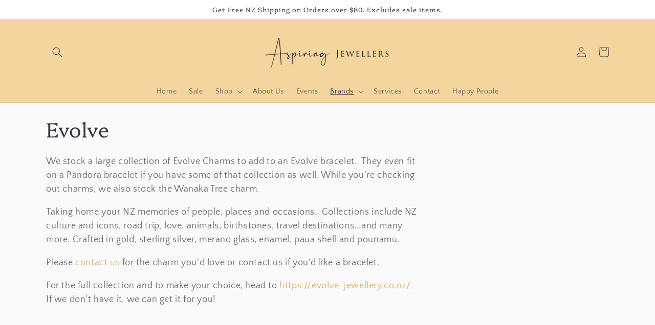

--- FILE ---
content_type: text/html; charset=utf-8
request_url: https://aspiringjewellers.co.nz/collections/evolve
body_size: 27166
content:
<!doctype html>
<html class="no-js" lang="en">
  <head>
    <meta charset="utf-8">
    <meta http-equiv="X-UA-Compatible" content="IE=edge">
    <meta name="viewport" content="width=device-width,initial-scale=1">
    <meta name="theme-color" content="">
    <link rel="canonical" href="https://aspiringjewellers.co.nz/collections/evolve">
    <link rel="preconnect" href="https://cdn.shopify.com" crossorigin><link rel="icon" type="image/png" href="//aspiringjewellers.co.nz/cdn/shop/files/IMG_1542_1.jpg?crop=center&height=32&v=1650415605&width=32"><link rel="preconnect" href="https://fonts.shopifycdn.com" crossorigin><title>
      Evolve
 &ndash; Aspiring Jewellers Wanaka</title>

    
      <meta name="description" content="Evolve charms and bracelets - good memories and story-telling of places, people and particular things you love. We stock charms and bracelets and can order in if we don&#39;t have it in-store.">
    

    

<meta property="og:site_name" content="Aspiring Jewellers Wanaka">
<meta property="og:url" content="https://aspiringjewellers.co.nz/collections/evolve">
<meta property="og:title" content="Evolve">
<meta property="og:type" content="website">
<meta property="og:description" content="Evolve charms and bracelets - good memories and story-telling of places, people and particular things you love. We stock charms and bracelets and can order in if we don&#39;t have it in-store."><meta property="og:image" content="http://aspiringjewellers.co.nz/cdn/shop/collections/evolve_jewellery_branding.jpg?v=1667169711">
  <meta property="og:image:secure_url" content="https://aspiringjewellers.co.nz/cdn/shop/collections/evolve_jewellery_branding.jpg?v=1667169711">
  <meta property="og:image:width" content="258">
  <meta property="og:image:height" content="195"><meta name="twitter:card" content="summary_large_image">
<meta name="twitter:title" content="Evolve">
<meta name="twitter:description" content="Evolve charms and bracelets - good memories and story-telling of places, people and particular things you love. We stock charms and bracelets and can order in if we don&#39;t have it in-store.">


    <script src="//aspiringjewellers.co.nz/cdn/shop/t/4/assets/global.js?v=24850326154503943211652851536" defer="defer"></script>
    <script>window.performance && window.performance.mark && window.performance.mark('shopify.content_for_header.start');</script><meta name="google-site-verification" content="DZGNfco0hozP152aNKvnpsCzYUlPzrlbYQ445XLhm9I">
<meta name="facebook-domain-verification" content="ckpekj3rcfmp1w1m6mg8rii4fsrgso">
<meta id="shopify-digital-wallet" name="shopify-digital-wallet" content="/58341818508/digital_wallets/dialog">
<meta name="shopify-checkout-api-token" content="eaa9bc693fb4ddf4e189b8078c0e8655">
<link rel="alternate" type="application/atom+xml" title="Feed" href="/collections/evolve.atom" />
<link rel="next" href="/collections/evolve?page=2">
<link rel="alternate" type="application/json+oembed" href="https://aspiringjewellers.co.nz/collections/evolve.oembed">
<script async="async" src="/checkouts/internal/preloads.js?locale=en-NZ"></script>
<link rel="preconnect" href="https://shop.app" crossorigin="anonymous">
<script async="async" src="https://shop.app/checkouts/internal/preloads.js?locale=en-NZ&shop_id=58341818508" crossorigin="anonymous"></script>
<script id="apple-pay-shop-capabilities" type="application/json">{"shopId":58341818508,"countryCode":"NZ","currencyCode":"NZD","merchantCapabilities":["supports3DS"],"merchantId":"gid:\/\/shopify\/Shop\/58341818508","merchantName":"Aspiring Jewellers Wanaka","requiredBillingContactFields":["postalAddress","email"],"requiredShippingContactFields":["postalAddress","email"],"shippingType":"shipping","supportedNetworks":["visa","masterCard"],"total":{"type":"pending","label":"Aspiring Jewellers Wanaka","amount":"1.00"},"shopifyPaymentsEnabled":true,"supportsSubscriptions":true}</script>
<script id="shopify-features" type="application/json">{"accessToken":"eaa9bc693fb4ddf4e189b8078c0e8655","betas":["rich-media-storefront-analytics"],"domain":"aspiringjewellers.co.nz","predictiveSearch":true,"shopId":58341818508,"locale":"en"}</script>
<script>var Shopify = Shopify || {};
Shopify.shop = "aspiring-jewellers-wanaka.myshopify.com";
Shopify.locale = "en";
Shopify.currency = {"active":"NZD","rate":"1.0"};
Shopify.country = "NZ";
Shopify.theme = {"name":"Craft","id":125827088524,"schema_name":"Craft","schema_version":"3.0.0","theme_store_id":1368,"role":"main"};
Shopify.theme.handle = "null";
Shopify.theme.style = {"id":null,"handle":null};
Shopify.cdnHost = "aspiringjewellers.co.nz/cdn";
Shopify.routes = Shopify.routes || {};
Shopify.routes.root = "/";</script>
<script type="module">!function(o){(o.Shopify=o.Shopify||{}).modules=!0}(window);</script>
<script>!function(o){function n(){var o=[];function n(){o.push(Array.prototype.slice.apply(arguments))}return n.q=o,n}var t=o.Shopify=o.Shopify||{};t.loadFeatures=n(),t.autoloadFeatures=n()}(window);</script>
<script>
  window.ShopifyPay = window.ShopifyPay || {};
  window.ShopifyPay.apiHost = "shop.app\/pay";
  window.ShopifyPay.redirectState = null;
</script>
<script id="shop-js-analytics" type="application/json">{"pageType":"collection"}</script>
<script defer="defer" async type="module" src="//aspiringjewellers.co.nz/cdn/shopifycloud/shop-js/modules/v2/client.init-shop-cart-sync_BN7fPSNr.en.esm.js"></script>
<script defer="defer" async type="module" src="//aspiringjewellers.co.nz/cdn/shopifycloud/shop-js/modules/v2/chunk.common_Cbph3Kss.esm.js"></script>
<script defer="defer" async type="module" src="//aspiringjewellers.co.nz/cdn/shopifycloud/shop-js/modules/v2/chunk.modal_DKumMAJ1.esm.js"></script>
<script type="module">
  await import("//aspiringjewellers.co.nz/cdn/shopifycloud/shop-js/modules/v2/client.init-shop-cart-sync_BN7fPSNr.en.esm.js");
await import("//aspiringjewellers.co.nz/cdn/shopifycloud/shop-js/modules/v2/chunk.common_Cbph3Kss.esm.js");
await import("//aspiringjewellers.co.nz/cdn/shopifycloud/shop-js/modules/v2/chunk.modal_DKumMAJ1.esm.js");

  window.Shopify.SignInWithShop?.initShopCartSync?.({"fedCMEnabled":true,"windoidEnabled":true});

</script>
<script>
  window.Shopify = window.Shopify || {};
  if (!window.Shopify.featureAssets) window.Shopify.featureAssets = {};
  window.Shopify.featureAssets['shop-js'] = {"shop-cart-sync":["modules/v2/client.shop-cart-sync_CJVUk8Jm.en.esm.js","modules/v2/chunk.common_Cbph3Kss.esm.js","modules/v2/chunk.modal_DKumMAJ1.esm.js"],"init-fed-cm":["modules/v2/client.init-fed-cm_7Fvt41F4.en.esm.js","modules/v2/chunk.common_Cbph3Kss.esm.js","modules/v2/chunk.modal_DKumMAJ1.esm.js"],"init-shop-email-lookup-coordinator":["modules/v2/client.init-shop-email-lookup-coordinator_Cc088_bR.en.esm.js","modules/v2/chunk.common_Cbph3Kss.esm.js","modules/v2/chunk.modal_DKumMAJ1.esm.js"],"init-windoid":["modules/v2/client.init-windoid_hPopwJRj.en.esm.js","modules/v2/chunk.common_Cbph3Kss.esm.js","modules/v2/chunk.modal_DKumMAJ1.esm.js"],"shop-button":["modules/v2/client.shop-button_B0jaPSNF.en.esm.js","modules/v2/chunk.common_Cbph3Kss.esm.js","modules/v2/chunk.modal_DKumMAJ1.esm.js"],"shop-cash-offers":["modules/v2/client.shop-cash-offers_DPIskqss.en.esm.js","modules/v2/chunk.common_Cbph3Kss.esm.js","modules/v2/chunk.modal_DKumMAJ1.esm.js"],"shop-toast-manager":["modules/v2/client.shop-toast-manager_CK7RT69O.en.esm.js","modules/v2/chunk.common_Cbph3Kss.esm.js","modules/v2/chunk.modal_DKumMAJ1.esm.js"],"init-shop-cart-sync":["modules/v2/client.init-shop-cart-sync_BN7fPSNr.en.esm.js","modules/v2/chunk.common_Cbph3Kss.esm.js","modules/v2/chunk.modal_DKumMAJ1.esm.js"],"init-customer-accounts-sign-up":["modules/v2/client.init-customer-accounts-sign-up_CfPf4CXf.en.esm.js","modules/v2/client.shop-login-button_DeIztwXF.en.esm.js","modules/v2/chunk.common_Cbph3Kss.esm.js","modules/v2/chunk.modal_DKumMAJ1.esm.js"],"pay-button":["modules/v2/client.pay-button_CgIwFSYN.en.esm.js","modules/v2/chunk.common_Cbph3Kss.esm.js","modules/v2/chunk.modal_DKumMAJ1.esm.js"],"init-customer-accounts":["modules/v2/client.init-customer-accounts_DQ3x16JI.en.esm.js","modules/v2/client.shop-login-button_DeIztwXF.en.esm.js","modules/v2/chunk.common_Cbph3Kss.esm.js","modules/v2/chunk.modal_DKumMAJ1.esm.js"],"avatar":["modules/v2/client.avatar_BTnouDA3.en.esm.js"],"init-shop-for-new-customer-accounts":["modules/v2/client.init-shop-for-new-customer-accounts_CsZy_esa.en.esm.js","modules/v2/client.shop-login-button_DeIztwXF.en.esm.js","modules/v2/chunk.common_Cbph3Kss.esm.js","modules/v2/chunk.modal_DKumMAJ1.esm.js"],"shop-follow-button":["modules/v2/client.shop-follow-button_BRMJjgGd.en.esm.js","modules/v2/chunk.common_Cbph3Kss.esm.js","modules/v2/chunk.modal_DKumMAJ1.esm.js"],"checkout-modal":["modules/v2/client.checkout-modal_B9Drz_yf.en.esm.js","modules/v2/chunk.common_Cbph3Kss.esm.js","modules/v2/chunk.modal_DKumMAJ1.esm.js"],"shop-login-button":["modules/v2/client.shop-login-button_DeIztwXF.en.esm.js","modules/v2/chunk.common_Cbph3Kss.esm.js","modules/v2/chunk.modal_DKumMAJ1.esm.js"],"lead-capture":["modules/v2/client.lead-capture_DXYzFM3R.en.esm.js","modules/v2/chunk.common_Cbph3Kss.esm.js","modules/v2/chunk.modal_DKumMAJ1.esm.js"],"shop-login":["modules/v2/client.shop-login_CA5pJqmO.en.esm.js","modules/v2/chunk.common_Cbph3Kss.esm.js","modules/v2/chunk.modal_DKumMAJ1.esm.js"],"payment-terms":["modules/v2/client.payment-terms_BxzfvcZJ.en.esm.js","modules/v2/chunk.common_Cbph3Kss.esm.js","modules/v2/chunk.modal_DKumMAJ1.esm.js"]};
</script>
<script id="__st">var __st={"a":58341818508,"offset":46800,"reqid":"ac6a272d-cc06-4012-acc5-24ace00dbe6d-1769749343","pageurl":"aspiringjewellers.co.nz\/collections\/evolve","u":"064d62783586","p":"collection","rtyp":"collection","rid":281364562060};</script>
<script>window.ShopifyPaypalV4VisibilityTracking = true;</script>
<script id="captcha-bootstrap">!function(){'use strict';const t='contact',e='account',n='new_comment',o=[[t,t],['blogs',n],['comments',n],[t,'customer']],c=[[e,'customer_login'],[e,'guest_login'],[e,'recover_customer_password'],[e,'create_customer']],r=t=>t.map((([t,e])=>`form[action*='/${t}']:not([data-nocaptcha='true']) input[name='form_type'][value='${e}']`)).join(','),a=t=>()=>t?[...document.querySelectorAll(t)].map((t=>t.form)):[];function s(){const t=[...o],e=r(t);return a(e)}const i='password',u='form_key',d=['recaptcha-v3-token','g-recaptcha-response','h-captcha-response',i],f=()=>{try{return window.sessionStorage}catch{return}},m='__shopify_v',_=t=>t.elements[u];function p(t,e,n=!1){try{const o=window.sessionStorage,c=JSON.parse(o.getItem(e)),{data:r}=function(t){const{data:e,action:n}=t;return t[m]||n?{data:e,action:n}:{data:t,action:n}}(c);for(const[e,n]of Object.entries(r))t.elements[e]&&(t.elements[e].value=n);n&&o.removeItem(e)}catch(o){console.error('form repopulation failed',{error:o})}}const l='form_type',E='cptcha';function T(t){t.dataset[E]=!0}const w=window,h=w.document,L='Shopify',v='ce_forms',y='captcha';let A=!1;((t,e)=>{const n=(g='f06e6c50-85a8-45c8-87d0-21a2b65856fe',I='https://cdn.shopify.com/shopifycloud/storefront-forms-hcaptcha/ce_storefront_forms_captcha_hcaptcha.v1.5.2.iife.js',D={infoText:'Protected by hCaptcha',privacyText:'Privacy',termsText:'Terms'},(t,e,n)=>{const o=w[L][v],c=o.bindForm;if(c)return c(t,g,e,D).then(n);var r;o.q.push([[t,g,e,D],n]),r=I,A||(h.body.append(Object.assign(h.createElement('script'),{id:'captcha-provider',async:!0,src:r})),A=!0)});var g,I,D;w[L]=w[L]||{},w[L][v]=w[L][v]||{},w[L][v].q=[],w[L][y]=w[L][y]||{},w[L][y].protect=function(t,e){n(t,void 0,e),T(t)},Object.freeze(w[L][y]),function(t,e,n,w,h,L){const[v,y,A,g]=function(t,e,n){const i=e?o:[],u=t?c:[],d=[...i,...u],f=r(d),m=r(i),_=r(d.filter((([t,e])=>n.includes(e))));return[a(f),a(m),a(_),s()]}(w,h,L),I=t=>{const e=t.target;return e instanceof HTMLFormElement?e:e&&e.form},D=t=>v().includes(t);t.addEventListener('submit',(t=>{const e=I(t);if(!e)return;const n=D(e)&&!e.dataset.hcaptchaBound&&!e.dataset.recaptchaBound,o=_(e),c=g().includes(e)&&(!o||!o.value);(n||c)&&t.preventDefault(),c&&!n&&(function(t){try{if(!f())return;!function(t){const e=f();if(!e)return;const n=_(t);if(!n)return;const o=n.value;o&&e.removeItem(o)}(t);const e=Array.from(Array(32),(()=>Math.random().toString(36)[2])).join('');!function(t,e){_(t)||t.append(Object.assign(document.createElement('input'),{type:'hidden',name:u})),t.elements[u].value=e}(t,e),function(t,e){const n=f();if(!n)return;const o=[...t.querySelectorAll(`input[type='${i}']`)].map((({name:t})=>t)),c=[...d,...o],r={};for(const[a,s]of new FormData(t).entries())c.includes(a)||(r[a]=s);n.setItem(e,JSON.stringify({[m]:1,action:t.action,data:r}))}(t,e)}catch(e){console.error('failed to persist form',e)}}(e),e.submit())}));const S=(t,e)=>{t&&!t.dataset[E]&&(n(t,e.some((e=>e===t))),T(t))};for(const o of['focusin','change'])t.addEventListener(o,(t=>{const e=I(t);D(e)&&S(e,y())}));const B=e.get('form_key'),M=e.get(l),P=B&&M;t.addEventListener('DOMContentLoaded',(()=>{const t=y();if(P)for(const e of t)e.elements[l].value===M&&p(e,B);[...new Set([...A(),...v().filter((t=>'true'===t.dataset.shopifyCaptcha))])].forEach((e=>S(e,t)))}))}(h,new URLSearchParams(w.location.search),n,t,e,['guest_login'])})(!0,!0)}();</script>
<script integrity="sha256-4kQ18oKyAcykRKYeNunJcIwy7WH5gtpwJnB7kiuLZ1E=" data-source-attribution="shopify.loadfeatures" defer="defer" src="//aspiringjewellers.co.nz/cdn/shopifycloud/storefront/assets/storefront/load_feature-a0a9edcb.js" crossorigin="anonymous"></script>
<script crossorigin="anonymous" defer="defer" src="//aspiringjewellers.co.nz/cdn/shopifycloud/storefront/assets/shopify_pay/storefront-65b4c6d7.js?v=20250812"></script>
<script data-source-attribution="shopify.dynamic_checkout.dynamic.init">var Shopify=Shopify||{};Shopify.PaymentButton=Shopify.PaymentButton||{isStorefrontPortableWallets:!0,init:function(){window.Shopify.PaymentButton.init=function(){};var t=document.createElement("script");t.src="https://aspiringjewellers.co.nz/cdn/shopifycloud/portable-wallets/latest/portable-wallets.en.js",t.type="module",document.head.appendChild(t)}};
</script>
<script data-source-attribution="shopify.dynamic_checkout.buyer_consent">
  function portableWalletsHideBuyerConsent(e){var t=document.getElementById("shopify-buyer-consent"),n=document.getElementById("shopify-subscription-policy-button");t&&n&&(t.classList.add("hidden"),t.setAttribute("aria-hidden","true"),n.removeEventListener("click",e))}function portableWalletsShowBuyerConsent(e){var t=document.getElementById("shopify-buyer-consent"),n=document.getElementById("shopify-subscription-policy-button");t&&n&&(t.classList.remove("hidden"),t.removeAttribute("aria-hidden"),n.addEventListener("click",e))}window.Shopify?.PaymentButton&&(window.Shopify.PaymentButton.hideBuyerConsent=portableWalletsHideBuyerConsent,window.Shopify.PaymentButton.showBuyerConsent=portableWalletsShowBuyerConsent);
</script>
<script data-source-attribution="shopify.dynamic_checkout.cart.bootstrap">document.addEventListener("DOMContentLoaded",(function(){function t(){return document.querySelector("shopify-accelerated-checkout-cart, shopify-accelerated-checkout")}if(t())Shopify.PaymentButton.init();else{new MutationObserver((function(e,n){t()&&(Shopify.PaymentButton.init(),n.disconnect())})).observe(document.body,{childList:!0,subtree:!0})}}));
</script>
<link id="shopify-accelerated-checkout-styles" rel="stylesheet" media="screen" href="https://aspiringjewellers.co.nz/cdn/shopifycloud/portable-wallets/latest/accelerated-checkout-backwards-compat.css" crossorigin="anonymous">
<style id="shopify-accelerated-checkout-cart">
        #shopify-buyer-consent {
  margin-top: 1em;
  display: inline-block;
  width: 100%;
}

#shopify-buyer-consent.hidden {
  display: none;
}

#shopify-subscription-policy-button {
  background: none;
  border: none;
  padding: 0;
  text-decoration: underline;
  font-size: inherit;
  cursor: pointer;
}

#shopify-subscription-policy-button::before {
  box-shadow: none;
}

      </style>
<script id="sections-script" data-sections="header,footer" defer="defer" src="//aspiringjewellers.co.nz/cdn/shop/t/4/compiled_assets/scripts.js?v=761"></script>
<script>window.performance && window.performance.mark && window.performance.mark('shopify.content_for_header.end');</script>


    <style data-shopify>
      @font-face {
  font-family: "Quattrocento Sans";
  font-weight: 400;
  font-style: normal;
  font-display: swap;
  src: url("//aspiringjewellers.co.nz/cdn/fonts/quattrocento_sans/quattrocentosans_n4.ce5e9bf514e68f53bdd875976847cf755c702eaa.woff2") format("woff2"),
       url("//aspiringjewellers.co.nz/cdn/fonts/quattrocento_sans/quattrocentosans_n4.44bbfb57d228eb8bb083d1f98e7d96e16137abce.woff") format("woff");
}

      @font-face {
  font-family: "Quattrocento Sans";
  font-weight: 700;
  font-style: normal;
  font-display: swap;
  src: url("//aspiringjewellers.co.nz/cdn/fonts/quattrocento_sans/quattrocentosans_n7.bdda9092621b2e3b4284b12e8f0c092969b176c1.woff2") format("woff2"),
       url("//aspiringjewellers.co.nz/cdn/fonts/quattrocento_sans/quattrocentosans_n7.3f8ab2a91343269966c4aa4831bcd588e7ce07b9.woff") format("woff");
}

      @font-face {
  font-family: "Quattrocento Sans";
  font-weight: 400;
  font-style: italic;
  font-display: swap;
  src: url("//aspiringjewellers.co.nz/cdn/fonts/quattrocento_sans/quattrocentosans_i4.4f70b1e78f59fa1468e3436ab863ff0bf71e71bb.woff2") format("woff2"),
       url("//aspiringjewellers.co.nz/cdn/fonts/quattrocento_sans/quattrocentosans_i4.b695efef5d957af404945574b7239740f79b899f.woff") format("woff");
}

      @font-face {
  font-family: "Quattrocento Sans";
  font-weight: 700;
  font-style: italic;
  font-display: swap;
  src: url("//aspiringjewellers.co.nz/cdn/fonts/quattrocento_sans/quattrocentosans_i7.49d754c8032546c24062cf385f8660abbb11ef1e.woff2") format("woff2"),
       url("//aspiringjewellers.co.nz/cdn/fonts/quattrocento_sans/quattrocentosans_i7.567b0b818999022d5a9ccb99542d8ff8cdb497df.woff") format("woff");
}

      @font-face {
  font-family: Platypi;
  font-weight: 300;
  font-style: normal;
  font-display: swap;
  src: url("//aspiringjewellers.co.nz/cdn/fonts/platypi/platypi_n3.ca2828fbaa4e8cdd776c210f4bde9eebc87cbc7d.woff2") format("woff2"),
       url("//aspiringjewellers.co.nz/cdn/fonts/platypi/platypi_n3.e0a33bb0825d6f004d3a36a491393238de4feafa.woff") format("woff");
}


      :root {
        --font-body-family: "Quattrocento Sans", sans-serif;
        --font-body-style: normal;
        --font-body-weight: 400;
        --font-body-weight-bold: 700;

        --font-heading-family: Platypi, serif;
        --font-heading-style: normal;
        --font-heading-weight: 300;

        --font-body-scale: 1.0;
        --font-heading-scale: 1.0;

        --color-base-text: 54, 57, 67;
        --color-shadow: 54, 57, 67;
        --color-base-background-1: 250, 250, 250;
        --color-base-background-2: 255, 255, 255;
        --color-base-solid-button-labels: 54, 57, 67;
        --color-base-outline-button-labels: 210, 165, 83;
        --color-base-accent-1: 244, 213, 158;
        --color-base-accent-2: 244, 213, 158;
        --payment-terms-background-color: #fafafa;

        --gradient-base-background-1: #fafafa;
        --gradient-base-background-2: #ffffff;
        --gradient-base-accent-1: #f4d59e;
        --gradient-base-accent-2: #f4d59e;

        --media-padding: px;
        --media-border-opacity: 0.1;
        --media-border-width: 0px;
        --media-radius: 6px;
        --media-shadow-opacity: 0.0;
        --media-shadow-horizontal-offset: 0px;
        --media-shadow-vertical-offset: 4px;
        --media-shadow-blur-radius: 5px;

        --page-width: 120rem;
        --page-width-margin: 0rem;

        --card-image-padding: 0.0rem;
        --card-corner-radius: 0.6rem;
        --card-text-alignment: left;
        --card-border-width: 0.1rem;
        --card-border-opacity: 0.1;
        --card-shadow-opacity: 0.0;
        --card-shadow-horizontal-offset: 0.0rem;
        --card-shadow-vertical-offset: 0.4rem;
        --card-shadow-blur-radius: 0.5rem;

        --badge-corner-radius: 0.6rem;

        --popup-border-width: 0px;
        --popup-border-opacity: 0.45;
        --popup-corner-radius: 0px;
        --popup-shadow-opacity: 0.0;
        --popup-shadow-horizontal-offset: 0px;
        --popup-shadow-vertical-offset: 4px;
        --popup-shadow-blur-radius: 0px;

        --drawer-border-width: 1px;
        --drawer-border-opacity: 0.1;
        --drawer-shadow-opacity: 0.0;
        --drawer-shadow-horizontal-offset: 0px;
        --drawer-shadow-vertical-offset: 4px;
        --drawer-shadow-blur-radius: 5px;

        --spacing-sections-desktop: 0px;
        --spacing-sections-mobile: 0px;

        --grid-desktop-vertical-spacing: 20px;
        --grid-desktop-horizontal-spacing: 20px;
        --grid-mobile-vertical-spacing: 10px;
        --grid-mobile-horizontal-spacing: 10px;

        --text-boxes-border-opacity: 0.1;
        --text-boxes-border-width: 0px;
        --text-boxes-radius: 0px;
        --text-boxes-shadow-opacity: 0.0;
        --text-boxes-shadow-horizontal-offset: 0px;
        --text-boxes-shadow-vertical-offset: 4px;
        --text-boxes-shadow-blur-radius: 5px;

        --buttons-radius: 0px;
        --buttons-radius-outset: 0px;
        --buttons-border-width: 1px;
        --buttons-border-opacity: 1.0;
        --buttons-shadow-opacity: 0.0;
        --buttons-shadow-horizontal-offset: 0px;
        --buttons-shadow-vertical-offset: 4px;
        --buttons-shadow-blur-radius: 0px;
        --buttons-border-offset: 0px;

        --inputs-radius: 6px;
        --inputs-border-width: 1px;
        --inputs-border-opacity: 0.55;
        --inputs-shadow-opacity: 0.0;
        --inputs-shadow-horizontal-offset: 0px;
        --inputs-margin-offset: 0px;
        --inputs-shadow-vertical-offset: 4px;
        --inputs-shadow-blur-radius: 5px;
        --inputs-radius-outset: 7px;

        --variant-pills-radius: 40px;
        --variant-pills-border-width: 1px;
        --variant-pills-border-opacity: 0.55;
        --variant-pills-shadow-opacity: 0.0;
        --variant-pills-shadow-horizontal-offset: 0px;
        --variant-pills-shadow-vertical-offset: 4px;
        --variant-pills-shadow-blur-radius: 5px;
      }

      *,
      *::before,
      *::after {
        box-sizing: inherit;
      }

      html {
        box-sizing: border-box;
        font-size: calc(var(--font-body-scale) * 62.5%);
        height: 100%;
      }

      body {
        display: grid;
        grid-template-rows: auto auto 1fr auto;
        grid-template-columns: 100%;
        min-height: 100%;
        margin: 0;
        font-size: 1.5rem;
        letter-spacing: 0.06rem;
        line-height: calc(1 + 0.8 / var(--font-body-scale));
        font-family: var(--font-body-family);
        font-style: var(--font-body-style);
        font-weight: var(--font-body-weight);
      }

      @media screen and (min-width: 750px) {
        body {
          font-size: 1.6rem;
        }
      }
    </style>

    <link href="//aspiringjewellers.co.nz/cdn/shop/t/4/assets/base.css?v=33648442733440060821652851554" rel="stylesheet" type="text/css" media="all" />
<link rel="preload" as="font" href="//aspiringjewellers.co.nz/cdn/fonts/quattrocento_sans/quattrocentosans_n4.ce5e9bf514e68f53bdd875976847cf755c702eaa.woff2" type="font/woff2" crossorigin><link rel="preload" as="font" href="//aspiringjewellers.co.nz/cdn/fonts/platypi/platypi_n3.ca2828fbaa4e8cdd776c210f4bde9eebc87cbc7d.woff2" type="font/woff2" crossorigin><link rel="stylesheet" href="//aspiringjewellers.co.nz/cdn/shop/t/4/assets/component-predictive-search.css?v=165644661289088488651652851531" media="print" onload="this.media='all'"><script>document.documentElement.className = document.documentElement.className.replace('no-js', 'js');
    if (Shopify.designMode) {
      document.documentElement.classList.add('shopify-design-mode');
    }
    </script>
  <link href="https://monorail-edge.shopifysvc.com" rel="dns-prefetch">
<script>(function(){if ("sendBeacon" in navigator && "performance" in window) {try {var session_token_from_headers = performance.getEntriesByType('navigation')[0].serverTiming.find(x => x.name == '_s').description;} catch {var session_token_from_headers = undefined;}var session_cookie_matches = document.cookie.match(/_shopify_s=([^;]*)/);var session_token_from_cookie = session_cookie_matches && session_cookie_matches.length === 2 ? session_cookie_matches[1] : "";var session_token = session_token_from_headers || session_token_from_cookie || "";function handle_abandonment_event(e) {var entries = performance.getEntries().filter(function(entry) {return /monorail-edge.shopifysvc.com/.test(entry.name);});if (!window.abandonment_tracked && entries.length === 0) {window.abandonment_tracked = true;var currentMs = Date.now();var navigation_start = performance.timing.navigationStart;var payload = {shop_id: 58341818508,url: window.location.href,navigation_start,duration: currentMs - navigation_start,session_token,page_type: "collection"};window.navigator.sendBeacon("https://monorail-edge.shopifysvc.com/v1/produce", JSON.stringify({schema_id: "online_store_buyer_site_abandonment/1.1",payload: payload,metadata: {event_created_at_ms: currentMs,event_sent_at_ms: currentMs}}));}}window.addEventListener('pagehide', handle_abandonment_event);}}());</script>
<script id="web-pixels-manager-setup">(function e(e,d,r,n,o){if(void 0===o&&(o={}),!Boolean(null===(a=null===(i=window.Shopify)||void 0===i?void 0:i.analytics)||void 0===a?void 0:a.replayQueue)){var i,a;window.Shopify=window.Shopify||{};var t=window.Shopify;t.analytics=t.analytics||{};var s=t.analytics;s.replayQueue=[],s.publish=function(e,d,r){return s.replayQueue.push([e,d,r]),!0};try{self.performance.mark("wpm:start")}catch(e){}var l=function(){var e={modern:/Edge?\/(1{2}[4-9]|1[2-9]\d|[2-9]\d{2}|\d{4,})\.\d+(\.\d+|)|Firefox\/(1{2}[4-9]|1[2-9]\d|[2-9]\d{2}|\d{4,})\.\d+(\.\d+|)|Chrom(ium|e)\/(9{2}|\d{3,})\.\d+(\.\d+|)|(Maci|X1{2}).+ Version\/(15\.\d+|(1[6-9]|[2-9]\d|\d{3,})\.\d+)([,.]\d+|)( \(\w+\)|)( Mobile\/\w+|) Safari\/|Chrome.+OPR\/(9{2}|\d{3,})\.\d+\.\d+|(CPU[ +]OS|iPhone[ +]OS|CPU[ +]iPhone|CPU IPhone OS|CPU iPad OS)[ +]+(15[._]\d+|(1[6-9]|[2-9]\d|\d{3,})[._]\d+)([._]\d+|)|Android:?[ /-](13[3-9]|1[4-9]\d|[2-9]\d{2}|\d{4,})(\.\d+|)(\.\d+|)|Android.+Firefox\/(13[5-9]|1[4-9]\d|[2-9]\d{2}|\d{4,})\.\d+(\.\d+|)|Android.+Chrom(ium|e)\/(13[3-9]|1[4-9]\d|[2-9]\d{2}|\d{4,})\.\d+(\.\d+|)|SamsungBrowser\/([2-9]\d|\d{3,})\.\d+/,legacy:/Edge?\/(1[6-9]|[2-9]\d|\d{3,})\.\d+(\.\d+|)|Firefox\/(5[4-9]|[6-9]\d|\d{3,})\.\d+(\.\d+|)|Chrom(ium|e)\/(5[1-9]|[6-9]\d|\d{3,})\.\d+(\.\d+|)([\d.]+$|.*Safari\/(?![\d.]+ Edge\/[\d.]+$))|(Maci|X1{2}).+ Version\/(10\.\d+|(1[1-9]|[2-9]\d|\d{3,})\.\d+)([,.]\d+|)( \(\w+\)|)( Mobile\/\w+|) Safari\/|Chrome.+OPR\/(3[89]|[4-9]\d|\d{3,})\.\d+\.\d+|(CPU[ +]OS|iPhone[ +]OS|CPU[ +]iPhone|CPU IPhone OS|CPU iPad OS)[ +]+(10[._]\d+|(1[1-9]|[2-9]\d|\d{3,})[._]\d+)([._]\d+|)|Android:?[ /-](13[3-9]|1[4-9]\d|[2-9]\d{2}|\d{4,})(\.\d+|)(\.\d+|)|Mobile Safari.+OPR\/([89]\d|\d{3,})\.\d+\.\d+|Android.+Firefox\/(13[5-9]|1[4-9]\d|[2-9]\d{2}|\d{4,})\.\d+(\.\d+|)|Android.+Chrom(ium|e)\/(13[3-9]|1[4-9]\d|[2-9]\d{2}|\d{4,})\.\d+(\.\d+|)|Android.+(UC? ?Browser|UCWEB|U3)[ /]?(15\.([5-9]|\d{2,})|(1[6-9]|[2-9]\d|\d{3,})\.\d+)\.\d+|SamsungBrowser\/(5\.\d+|([6-9]|\d{2,})\.\d+)|Android.+MQ{2}Browser\/(14(\.(9|\d{2,})|)|(1[5-9]|[2-9]\d|\d{3,})(\.\d+|))(\.\d+|)|K[Aa][Ii]OS\/(3\.\d+|([4-9]|\d{2,})\.\d+)(\.\d+|)/},d=e.modern,r=e.legacy,n=navigator.userAgent;return n.match(d)?"modern":n.match(r)?"legacy":"unknown"}(),u="modern"===l?"modern":"legacy",c=(null!=n?n:{modern:"",legacy:""})[u],f=function(e){return[e.baseUrl,"/wpm","/b",e.hashVersion,"modern"===e.buildTarget?"m":"l",".js"].join("")}({baseUrl:d,hashVersion:r,buildTarget:u}),m=function(e){var d=e.version,r=e.bundleTarget,n=e.surface,o=e.pageUrl,i=e.monorailEndpoint;return{emit:function(e){var a=e.status,t=e.errorMsg,s=(new Date).getTime(),l=JSON.stringify({metadata:{event_sent_at_ms:s},events:[{schema_id:"web_pixels_manager_load/3.1",payload:{version:d,bundle_target:r,page_url:o,status:a,surface:n,error_msg:t},metadata:{event_created_at_ms:s}}]});if(!i)return console&&console.warn&&console.warn("[Web Pixels Manager] No Monorail endpoint provided, skipping logging."),!1;try{return self.navigator.sendBeacon.bind(self.navigator)(i,l)}catch(e){}var u=new XMLHttpRequest;try{return u.open("POST",i,!0),u.setRequestHeader("Content-Type","text/plain"),u.send(l),!0}catch(e){return console&&console.warn&&console.warn("[Web Pixels Manager] Got an unhandled error while logging to Monorail."),!1}}}}({version:r,bundleTarget:l,surface:e.surface,pageUrl:self.location.href,monorailEndpoint:e.monorailEndpoint});try{o.browserTarget=l,function(e){var d=e.src,r=e.async,n=void 0===r||r,o=e.onload,i=e.onerror,a=e.sri,t=e.scriptDataAttributes,s=void 0===t?{}:t,l=document.createElement("script"),u=document.querySelector("head"),c=document.querySelector("body");if(l.async=n,l.src=d,a&&(l.integrity=a,l.crossOrigin="anonymous"),s)for(var f in s)if(Object.prototype.hasOwnProperty.call(s,f))try{l.dataset[f]=s[f]}catch(e){}if(o&&l.addEventListener("load",o),i&&l.addEventListener("error",i),u)u.appendChild(l);else{if(!c)throw new Error("Did not find a head or body element to append the script");c.appendChild(l)}}({src:f,async:!0,onload:function(){if(!function(){var e,d;return Boolean(null===(d=null===(e=window.Shopify)||void 0===e?void 0:e.analytics)||void 0===d?void 0:d.initialized)}()){var d=window.webPixelsManager.init(e)||void 0;if(d){var r=window.Shopify.analytics;r.replayQueue.forEach((function(e){var r=e[0],n=e[1],o=e[2];d.publishCustomEvent(r,n,o)})),r.replayQueue=[],r.publish=d.publishCustomEvent,r.visitor=d.visitor,r.initialized=!0}}},onerror:function(){return m.emit({status:"failed",errorMsg:"".concat(f," has failed to load")})},sri:function(e){var d=/^sha384-[A-Za-z0-9+/=]+$/;return"string"==typeof e&&d.test(e)}(c)?c:"",scriptDataAttributes:o}),m.emit({status:"loading"})}catch(e){m.emit({status:"failed",errorMsg:(null==e?void 0:e.message)||"Unknown error"})}}})({shopId: 58341818508,storefrontBaseUrl: "https://aspiringjewellers.co.nz",extensionsBaseUrl: "https://extensions.shopifycdn.com/cdn/shopifycloud/web-pixels-manager",monorailEndpoint: "https://monorail-edge.shopifysvc.com/unstable/produce_batch",surface: "storefront-renderer",enabledBetaFlags: ["2dca8a86"],webPixelsConfigList: [{"id":"525566092","configuration":"{\"config\":\"{\\\"pixel_id\\\":\\\"GT-MRQGH48\\\",\\\"target_country\\\":\\\"NZ\\\",\\\"gtag_events\\\":[{\\\"type\\\":\\\"purchase\\\",\\\"action_label\\\":\\\"MC-2H1J41J5QB\\\"},{\\\"type\\\":\\\"page_view\\\",\\\"action_label\\\":\\\"MC-2H1J41J5QB\\\"},{\\\"type\\\":\\\"view_item\\\",\\\"action_label\\\":\\\"MC-2H1J41J5QB\\\"}],\\\"enable_monitoring_mode\\\":false}\"}","eventPayloadVersion":"v1","runtimeContext":"OPEN","scriptVersion":"b2a88bafab3e21179ed38636efcd8a93","type":"APP","apiClientId":1780363,"privacyPurposes":[],"dataSharingAdjustments":{"protectedCustomerApprovalScopes":["read_customer_address","read_customer_email","read_customer_name","read_customer_personal_data","read_customer_phone"]}},{"id":"188186764","configuration":"{\"pixel_id\":\"610883634143659\",\"pixel_type\":\"facebook_pixel\",\"metaapp_system_user_token\":\"-\"}","eventPayloadVersion":"v1","runtimeContext":"OPEN","scriptVersion":"ca16bc87fe92b6042fbaa3acc2fbdaa6","type":"APP","apiClientId":2329312,"privacyPurposes":["ANALYTICS","MARKETING","SALE_OF_DATA"],"dataSharingAdjustments":{"protectedCustomerApprovalScopes":["read_customer_address","read_customer_email","read_customer_name","read_customer_personal_data","read_customer_phone"]}},{"id":"shopify-app-pixel","configuration":"{}","eventPayloadVersion":"v1","runtimeContext":"STRICT","scriptVersion":"0450","apiClientId":"shopify-pixel","type":"APP","privacyPurposes":["ANALYTICS","MARKETING"]},{"id":"shopify-custom-pixel","eventPayloadVersion":"v1","runtimeContext":"LAX","scriptVersion":"0450","apiClientId":"shopify-pixel","type":"CUSTOM","privacyPurposes":["ANALYTICS","MARKETING"]}],isMerchantRequest: false,initData: {"shop":{"name":"Aspiring Jewellers Wanaka","paymentSettings":{"currencyCode":"NZD"},"myshopifyDomain":"aspiring-jewellers-wanaka.myshopify.com","countryCode":"NZ","storefrontUrl":"https:\/\/aspiringjewellers.co.nz"},"customer":null,"cart":null,"checkout":null,"productVariants":[],"purchasingCompany":null},},"https://aspiringjewellers.co.nz/cdn","1d2a099fw23dfb22ep557258f5m7a2edbae",{"modern":"","legacy":""},{"shopId":"58341818508","storefrontBaseUrl":"https:\/\/aspiringjewellers.co.nz","extensionBaseUrl":"https:\/\/extensions.shopifycdn.com\/cdn\/shopifycloud\/web-pixels-manager","surface":"storefront-renderer","enabledBetaFlags":"[\"2dca8a86\"]","isMerchantRequest":"false","hashVersion":"1d2a099fw23dfb22ep557258f5m7a2edbae","publish":"custom","events":"[[\"page_viewed\",{}],[\"collection_viewed\",{\"collection\":{\"id\":\"281364562060\",\"title\":\"Evolve\",\"productVariants\":[{\"price\":{\"amount\":85.0,\"currencyCode\":\"NZD\"},\"product\":{\"title\":\"Evolve April Strength Charm\",\"vendor\":\"Evolve\",\"id\":\"7306938843276\",\"untranslatedTitle\":\"Evolve April Strength Charm\",\"url\":\"\/products\/evolve-april-strength-charm\",\"type\":\"Charms \u0026 Pendants\"},\"id\":\"41544782053516\",\"image\":{\"src\":\"\/\/aspiringjewellers.co.nz\/cdn\/shop\/files\/170396Evolve-LK265CZ-April.webp?v=1683333136\"},\"sku\":\"170396\",\"title\":\"Default Title\",\"untranslatedTitle\":\"Default Title\"},{\"price\":{\"amount\":65.0,\"currencyCode\":\"NZD\"},\"product\":{\"title\":\"Evolve Travellers Camera Charm\",\"vendor\":\"Evolve\",\"id\":\"7306615521420\",\"untranslatedTitle\":\"Evolve Travellers Camera Charm\",\"url\":\"\/products\/evolve-travellers-camera-charm\",\"type\":\"Charms \u0026 Pendants\"},\"id\":\"41543458455692\",\"image\":{\"src\":\"\/\/aspiringjewellers.co.nz\/cdn\/shop\/files\/170454EvolveTravellers-Camera.webp?v=1683259618\"},\"sku\":\"170454\",\"title\":\"Default Title\",\"untranslatedTitle\":\"Default Title\"},{\"price\":{\"amount\":89.0,\"currencyCode\":\"NZD\"},\"product\":{\"title\":\"Evolve Cherries Charm\",\"vendor\":\"Evolve\",\"id\":\"8693198323852\",\"untranslatedTitle\":\"Evolve Cherries Charm\",\"url\":\"\/products\/evolve-cherries-charm\",\"type\":\"charm\"},\"id\":\"45939942817932\",\"image\":{\"src\":\"\/\/aspiringjewellers.co.nz\/cdn\/shop\/files\/170820EvolveLKE111Cherries_450x450_af120b73-5605-4dfd-a17e-a6439d828422.jpg?v=1769049080\"},\"sku\":\"170820\",\"title\":\"Default Title\",\"untranslatedTitle\":\"Default Title\"},{\"price\":{\"amount\":0.0,\"currencyCode\":\"NZD\"},\"product\":{\"title\":\"Evolve Dragonfly Hanging Charm\",\"vendor\":\"Evolve\",\"id\":\"8693195112588\",\"untranslatedTitle\":\"Evolve Dragonfly Hanging Charm\",\"url\":\"\/products\/evolve-dragonfly-hanging\",\"type\":\"Charms \u0026 Pendants\"},\"id\":\"45939933020300\",\"image\":{\"src\":\"\/\/aspiringjewellers.co.nz\/cdn\/shop\/files\/340062LKD066BlueDragonfly_590x_bcebc936-be63-4879-9d64-ea42b669848e.webp?v=1769048920\"},\"sku\":null,\"title\":\"Default Title\",\"untranslatedTitle\":\"Default Title\"},{\"price\":{\"amount\":79.0,\"currencyCode\":\"NZD\"},\"product\":{\"title\":\"Evolve Aotearoa Ocean Charm\",\"vendor\":\"Evolve\",\"id\":\"8693189574796\",\"untranslatedTitle\":\"Evolve Aotearoa Ocean Charm\",\"url\":\"\/products\/evolve-aotearoa-ocean-charm\",\"type\":\"Charms \u0026 Pendants\"},\"id\":\"45939915522188\",\"image\":{\"src\":\"\/\/aspiringjewellers.co.nz\/cdn\/shop\/files\/340059LKE023_Aotearoa_s_Ocean__Moana.jpg?v=1769048672\"},\"sku\":\"340059\",\"title\":\"Default Title\",\"untranslatedTitle\":\"Default Title\"},{\"price\":{\"amount\":65.0,\"currencyCode\":\"NZD\"},\"product\":{\"title\":\"Evolve Koru Growth Charm\",\"vendor\":\"Evolve\",\"id\":\"8693187215500\",\"untranslatedTitle\":\"Evolve Koru Growth Charm\",\"url\":\"\/products\/evolve-koru-growth-charm\",\"type\":\"Charms \u0026 Pendants\"},\"id\":\"45939913130124\",\"image\":{\"src\":\"\/\/aspiringjewellers.co.nz\/cdn\/shop\/files\/170467EvolveKoruGrowthLK006.png?v=1769048537\"},\"sku\":\"170467\",\"title\":\"Default Title\",\"untranslatedTitle\":\"Default Title\"},{\"price\":{\"amount\":89.0,\"currencyCode\":\"NZD\"},\"product\":{\"title\":\"Evolve White Daisy Charm\",\"vendor\":\"Aspiring Jewellers Wanaka\",\"id\":\"8693182726284\",\"untranslatedTitle\":\"Evolve White Daisy Charm\",\"url\":\"\/products\/evolve-white-daisy-charm\",\"type\":\"Charms \u0026 Pendants\"},\"id\":\"45939908542604\",\"image\":{\"src\":\"\/\/aspiringjewellers.co.nz\/cdn\/shop\/files\/340085EvolveLKE098whitedaisycherishedcharm.jpg?v=1769048373\"},\"sku\":\"340085\",\"title\":\"Default Title\",\"untranslatedTitle\":\"Default Title\"},{\"price\":{\"amount\":79.0,\"currencyCode\":\"NZD\"},\"product\":{\"title\":\"Evolve Majestic Tui Charm\",\"vendor\":\"Aspiring Jewellers Wanaka\",\"id\":\"8225222754444\",\"untranslatedTitle\":\"Evolve Majestic Tui Charm\",\"url\":\"\/products\/evolve-majestic-tui-charm\",\"type\":\"Charms \u0026 Pendants\"},\"id\":\"44341863841932\",\"image\":{\"src\":\"\/\/aspiringjewellers.co.nz\/cdn\/shop\/files\/170776Evolve-LK234-Majestic-Tui-Confidence.webp?v=1754021239\"},\"sku\":\"170776\",\"title\":\"Default Title\",\"untranslatedTitle\":\"Default Title\"},{\"price\":{\"amount\":79.0,\"currencyCode\":\"NZD\"},\"product\":{\"title\":\"Evolve Ladybird Charm\",\"vendor\":\"Evolve\",\"id\":\"8225222295692\",\"untranslatedTitle\":\"Evolve Ladybird Charm\",\"url\":\"\/products\/evolve-ladybird-charm\",\"type\":\"Charms \u0026 Pendants\"},\"id\":\"44341862203532\",\"image\":{\"src\":\"\/\/aspiringjewellers.co.nz\/cdn\/shop\/files\/170775Evolve-LK233-Ladybird-Luck.webp?v=1754021057\"},\"sku\":null,\"title\":\"Default Title\",\"untranslatedTitle\":\"Default Title\"},{\"price\":{\"amount\":299.0,\"currencyCode\":\"NZD\"},\"product\":{\"title\":\"Karen Walker Golden Icon Star Charm\",\"vendor\":\"Karen Walker\",\"id\":\"8224452280460\",\"untranslatedTitle\":\"Karen Walker Golden Icon Star Charm\",\"url\":\"\/products\/karen-walker-golden-icon-star-charm\",\"type\":\"Charms \u0026 Pendants\"},\"id\":\"44338655494284\",\"image\":{\"src\":\"\/\/aspiringjewellers.co.nz\/cdn\/shop\/files\/220374GPStarPendant.webp?v=1753914667\"},\"sku\":\"200374\",\"title\":\"Default Title\",\"untranslatedTitle\":\"Default Title\"},{\"price\":{\"amount\":399.0,\"currencyCode\":\"NZD\"},\"product\":{\"title\":\"Karen Walker Golden Icon Heart Charm\",\"vendor\":\"Karen Walker\",\"id\":\"8224440582284\",\"untranslatedTitle\":\"Karen Walker Golden Icon Heart Charm\",\"url\":\"\/products\/karen-walker-golden-icon-heart-charm\",\"type\":\"Charms \u0026 Pendants\"},\"id\":\"44338592252044\",\"image\":{\"src\":\"\/\/aspiringjewellers.co.nz\/cdn\/shop\/files\/220371GPHeartCharmPendant.webp?v=1753913135\"},\"sku\":\"220371\",\"title\":\"Default Title\",\"untranslatedTitle\":\"Default Title\"},{\"price\":{\"amount\":65.0,\"currencyCode\":\"NZD\"},\"product\":{\"title\":\"Evolve Shepherd's Whistle\",\"vendor\":\"Aspiring Jewellers Wanaka\",\"id\":\"8124535111820\",\"untranslatedTitle\":\"Evolve Shepherd's Whistle\",\"url\":\"\/products\/evolve-shepherds-whistle\",\"type\":\"Charms \u0026 Pendants\"},\"id\":\"43990152577164\",\"image\":{\"src\":\"\/\/aspiringjewellers.co.nz\/cdn\/shop\/files\/LKD032.png?v=1743818832\"},\"sku\":\"340033\",\"title\":\"Default Title\",\"untranslatedTitle\":\"Default Title\"},{\"price\":{\"amount\":89.0,\"currencyCode\":\"NZD\"},\"product\":{\"title\":\"Evolve Blue Dragonfly - New Beginnings\",\"vendor\":\"Aspiring Jewellers Wanaka\",\"id\":\"8124477341836\",\"untranslatedTitle\":\"Evolve Blue Dragonfly - New Beginnings\",\"url\":\"\/products\/evolve-blue-dragonfly-new-beginnings\",\"type\":\"Charms \u0026 Pendants\"},\"id\":\"43989826142348\",\"image\":{\"src\":\"\/\/aspiringjewellers.co.nz\/cdn\/shop\/files\/LKE104BlueDragonfly.jpg?v=1743816230\"},\"sku\":\"170651\",\"title\":\"Default Title\",\"untranslatedTitle\":\"Default Title\"},{\"price\":{\"amount\":89.0,\"currencyCode\":\"NZD\"},\"product\":{\"title\":\"Evolve Sunflower Bead Charm\",\"vendor\":\"Aspiring Jewellers Wanaka\",\"id\":\"8124423766156\",\"untranslatedTitle\":\"Evolve Sunflower Bead Charm\",\"url\":\"\/products\/evolve-sunflower-bead-charm\",\"type\":\"Charms \u0026 Pendants\"},\"id\":\"43989558329484\",\"image\":{\"src\":\"\/\/aspiringjewellers.co.nz\/cdn\/shop\/files\/340068SunflowerbeadLKE102Sunflower.jpg?v=1743809643\"},\"sku\":\"340068\",\"title\":\"Default Title\",\"untranslatedTitle\":\"Default Title\"},{\"price\":{\"amount\":89.0,\"currencyCode\":\"NZD\"},\"product\":{\"title\":\"Evolve Kowhai Kindness\",\"vendor\":\"Aspiring Jewellers Wanaka\",\"id\":\"8124381167756\",\"untranslatedTitle\":\"Evolve Kowhai Kindness\",\"url\":\"\/products\/evolve-kowhai-kindness\",\"type\":\"Charms \u0026 Pendants\"},\"id\":\"43989378007180\",\"image\":{\"src\":\"\/\/aspiringjewellers.co.nz\/cdn\/shop\/files\/LKE071.jpg?v=1743806371\"},\"sku\":\"340070\",\"title\":\"Default Title\",\"untranslatedTitle\":\"Default Title\"},{\"price\":{\"amount\":399.0,\"currencyCode\":\"NZD\"},\"product\":{\"title\":\"Evolve Gold Forever Charm\",\"vendor\":\"Evolve\",\"id\":\"8047665250444\",\"untranslatedTitle\":\"Evolve Gold Forever Charm\",\"url\":\"\/products\/evolve-gold-forever-charm\",\"type\":\"Charms \u0026 Pendants\"},\"id\":\"43717074256012\",\"image\":{\"src\":\"\/\/aspiringjewellers.co.nz\/cdn\/shop\/files\/170582Evolve-111G-Forever-Gold-charm.webp?v=1736216052\"},\"sku\":\"170582\",\"title\":\"Default Title\",\"untranslatedTitle\":\"Default Title\"},{\"price\":{\"amount\":499.0,\"currencyCode\":\"NZD\"},\"product\":{\"title\":\"Evolve Gold Aotearoa Heart\",\"vendor\":\"Evolve\",\"id\":\"8047663710348\",\"untranslatedTitle\":\"Evolve Gold Aotearoa Heart\",\"url\":\"\/products\/evolve-gold-aotearoa-heart\",\"type\":\"Charms \u0026 Pendants\"},\"id\":\"43717069963404\",\"image\":{\"src\":\"\/\/aspiringjewellers.co.nz\/cdn\/shop\/files\/340058Evolve-110G-Aotearoa_s-Heart-Gold-charm.webp?v=1736215893\"},\"sku\":\"340058\",\"title\":\"Default Title\",\"untranslatedTitle\":\"Default Title\"},{\"price\":{\"amount\":499.0,\"currencyCode\":\"NZD\"},\"product\":{\"title\":\"Evolve Gold Fantail Charm\",\"vendor\":\"Evolve\",\"id\":\"8047660695692\",\"untranslatedTitle\":\"Evolve Gold Fantail Charm\",\"url\":\"\/products\/evolve-gold-fantail-charm\",\"type\":\"Charms \u0026 Pendants\"},\"id\":\"43717065801868\",\"image\":{\"src\":\"\/\/aspiringjewellers.co.nz\/cdn\/shop\/files\/340067Evolve-125G-Fantail-Gold.webp?v=1736215501\"},\"sku\":\"340067\",\"title\":\"Default Title\",\"untranslatedTitle\":\"Default Title\"},{\"price\":{\"amount\":139.0,\"currencyCode\":\"NZD\"},\"product\":{\"title\":\"Fantail Coin Gold Vermeir\",\"vendor\":\"Aspiring Jewellers Wanaka\",\"id\":\"8032974307468\",\"untranslatedTitle\":\"Fantail Coin Gold Vermeir\",\"url\":\"\/products\/fantail-coin-gold-vermeir\",\"type\":\"Charms \u0026 Pendants\"},\"id\":\"43631790424204\",\"image\":{\"src\":\"\/\/aspiringjewellers.co.nz\/cdn\/shop\/files\/FantailCoin.webp?v=1733974956\"},\"sku\":\"170750\",\"title\":\"Default Title\",\"untranslatedTitle\":\"Default Title\"},{\"price\":{\"amount\":85.0,\"currencyCode\":\"NZD\"},\"product\":{\"title\":\"NZ Pine Cone Charm\",\"vendor\":\"Aspiring Jewellers Wanaka\",\"id\":\"8032972144780\",\"untranslatedTitle\":\"NZ Pine Cone Charm\",\"url\":\"\/products\/nz-pine-cone-charm\",\"type\":\"Charms \u0026 Pendants\"},\"id\":\"43631785181324\",\"image\":{\"src\":\"\/\/aspiringjewellers.co.nz\/cdn\/shop\/files\/NZpinecone.webp?v=1733974345\"},\"sku\":\"170749\",\"title\":\"Default Title\",\"untranslatedTitle\":\"Default Title\"},{\"price\":{\"amount\":99.0,\"currencyCode\":\"NZD\"},\"product\":{\"title\":\"Wanaka Tree Silver Charm\",\"vendor\":\"Aspiring Jewellers\",\"id\":\"7003702165644\",\"untranslatedTitle\":\"Wanaka Tree Silver Charm\",\"url\":\"\/products\/wanaka-tree-silver-charm\",\"type\":\"Wanaka Tree\"},\"id\":\"40530944688268\",\"image\":{\"src\":\"\/\/aspiringjewellers.co.nz\/cdn\/shop\/files\/240001Wanakatreesilvercharmmountainside.jpg?v=1721098457\"},\"sku\":\"240001\",\"title\":\"Default Title\",\"untranslatedTitle\":\"Default Title\"},{\"price\":{\"amount\":85.0,\"currencyCode\":\"NZD\"},\"product\":{\"title\":\"Evolve Central Otago\",\"vendor\":\"Evolve\",\"id\":\"7508813447308\",\"untranslatedTitle\":\"Evolve Central Otago\",\"url\":\"\/products\/evolve-central-otago\",\"type\":\"\"},\"id\":\"42138197393548\",\"image\":{\"src\":\"\/\/aspiringjewellers.co.nz\/cdn\/shop\/files\/340056Evolve-E19-Central-Otago-charm-jewellery-in-new-zealand_590x_a8e94e83-0141-4bbc-bb48-343c89bd0c34.webp?v=1707773794\"},\"sku\":\"340056\",\"title\":\"Default Title\",\"untranslatedTitle\":\"Default Title\"},{\"price\":{\"amount\":85.0,\"currencyCode\":\"NZD\"},\"product\":{\"title\":\"Evolve West Coast Charm\",\"vendor\":\"Evolve\",\"id\":\"7508813054092\",\"untranslatedTitle\":\"Evolve West Coast Charm\",\"url\":\"\/products\/evolve-west-coast-charm\",\"type\":\"\"},\"id\":\"42138195099788\",\"image\":{\"src\":\"\/\/aspiringjewellers.co.nz\/cdn\/shop\/files\/340061Evolve-E34-West-Coast-charm.webp?v=1707773696\"},\"sku\":\"340061\",\"title\":\"Default Title\",\"untranslatedTitle\":\"Default Title\"},{\"price\":{\"amount\":699.0,\"currencyCode\":\"NZD\"},\"product\":{\"title\":\"Evolve Kiwi Gold Charm\",\"vendor\":\"Evolve\",\"id\":\"7508806369420\",\"untranslatedTitle\":\"Evolve Kiwi Gold Charm\",\"url\":\"\/products\/evolve-kiwi-gold-charm\",\"type\":\"\"},\"id\":\"42138155810956\",\"image\":{\"src\":\"\/\/aspiringjewellers.co.nz\/cdn\/shop\/files\/340037Evolve-103G-Baby-Kiwi-Gold.webp?v=1707771922\"},\"sku\":\"\",\"title\":\"Default Title\",\"untranslatedTitle\":\"Default Title\"}]}}]]"});</script><script>
  window.ShopifyAnalytics = window.ShopifyAnalytics || {};
  window.ShopifyAnalytics.meta = window.ShopifyAnalytics.meta || {};
  window.ShopifyAnalytics.meta.currency = 'NZD';
  var meta = {"products":[{"id":7306938843276,"gid":"gid:\/\/shopify\/Product\/7306938843276","vendor":"Evolve","type":"Charms \u0026 Pendants","handle":"evolve-april-strength-charm","variants":[{"id":41544782053516,"price":8500,"name":"Evolve April Strength Charm","public_title":null,"sku":"170396"}],"remote":false},{"id":7306615521420,"gid":"gid:\/\/shopify\/Product\/7306615521420","vendor":"Evolve","type":"Charms \u0026 Pendants","handle":"evolve-travellers-camera-charm","variants":[{"id":41543458455692,"price":6500,"name":"Evolve Travellers Camera Charm","public_title":null,"sku":"170454"}],"remote":false},{"id":8693198323852,"gid":"gid:\/\/shopify\/Product\/8693198323852","vendor":"Evolve","type":"charm","handle":"evolve-cherries-charm","variants":[{"id":45939942817932,"price":8900,"name":"Evolve Cherries Charm","public_title":null,"sku":"170820"}],"remote":false},{"id":8693195112588,"gid":"gid:\/\/shopify\/Product\/8693195112588","vendor":"Evolve","type":"Charms \u0026 Pendants","handle":"evolve-dragonfly-hanging","variants":[{"id":45939933020300,"price":0,"name":"Evolve Dragonfly Hanging Charm","public_title":null,"sku":null}],"remote":false},{"id":8693189574796,"gid":"gid:\/\/shopify\/Product\/8693189574796","vendor":"Evolve","type":"Charms \u0026 Pendants","handle":"evolve-aotearoa-ocean-charm","variants":[{"id":45939915522188,"price":7900,"name":"Evolve Aotearoa Ocean Charm","public_title":null,"sku":"340059"}],"remote":false},{"id":8693187215500,"gid":"gid:\/\/shopify\/Product\/8693187215500","vendor":"Evolve","type":"Charms \u0026 Pendants","handle":"evolve-koru-growth-charm","variants":[{"id":45939913130124,"price":6500,"name":"Evolve Koru Growth Charm","public_title":null,"sku":"170467"}],"remote":false},{"id":8693182726284,"gid":"gid:\/\/shopify\/Product\/8693182726284","vendor":"Aspiring Jewellers Wanaka","type":"Charms \u0026 Pendants","handle":"evolve-white-daisy-charm","variants":[{"id":45939908542604,"price":8900,"name":"Evolve White Daisy Charm","public_title":null,"sku":"340085"}],"remote":false},{"id":8225222754444,"gid":"gid:\/\/shopify\/Product\/8225222754444","vendor":"Aspiring Jewellers Wanaka","type":"Charms \u0026 Pendants","handle":"evolve-majestic-tui-charm","variants":[{"id":44341863841932,"price":7900,"name":"Evolve Majestic Tui Charm","public_title":null,"sku":"170776"}],"remote":false},{"id":8225222295692,"gid":"gid:\/\/shopify\/Product\/8225222295692","vendor":"Evolve","type":"Charms \u0026 Pendants","handle":"evolve-ladybird-charm","variants":[{"id":44341862203532,"price":7900,"name":"Evolve Ladybird Charm","public_title":null,"sku":null}],"remote":false},{"id":8224452280460,"gid":"gid:\/\/shopify\/Product\/8224452280460","vendor":"Karen Walker","type":"Charms \u0026 Pendants","handle":"karen-walker-golden-icon-star-charm","variants":[{"id":44338655494284,"price":29900,"name":"Karen Walker Golden Icon Star Charm","public_title":null,"sku":"200374"}],"remote":false},{"id":8224440582284,"gid":"gid:\/\/shopify\/Product\/8224440582284","vendor":"Karen Walker","type":"Charms \u0026 Pendants","handle":"karen-walker-golden-icon-heart-charm","variants":[{"id":44338592252044,"price":39900,"name":"Karen Walker Golden Icon Heart Charm","public_title":null,"sku":"220371"}],"remote":false},{"id":8124535111820,"gid":"gid:\/\/shopify\/Product\/8124535111820","vendor":"Aspiring Jewellers Wanaka","type":"Charms \u0026 Pendants","handle":"evolve-shepherds-whistle","variants":[{"id":43990152577164,"price":6500,"name":"Evolve Shepherd's Whistle","public_title":null,"sku":"340033"}],"remote":false},{"id":8124477341836,"gid":"gid:\/\/shopify\/Product\/8124477341836","vendor":"Aspiring Jewellers Wanaka","type":"Charms \u0026 Pendants","handle":"evolve-blue-dragonfly-new-beginnings","variants":[{"id":43989826142348,"price":8900,"name":"Evolve Blue Dragonfly - New Beginnings","public_title":null,"sku":"170651"}],"remote":false},{"id":8124423766156,"gid":"gid:\/\/shopify\/Product\/8124423766156","vendor":"Aspiring Jewellers Wanaka","type":"Charms \u0026 Pendants","handle":"evolve-sunflower-bead-charm","variants":[{"id":43989558329484,"price":8900,"name":"Evolve Sunflower Bead Charm","public_title":null,"sku":"340068"}],"remote":false},{"id":8124381167756,"gid":"gid:\/\/shopify\/Product\/8124381167756","vendor":"Aspiring Jewellers Wanaka","type":"Charms \u0026 Pendants","handle":"evolve-kowhai-kindness","variants":[{"id":43989378007180,"price":8900,"name":"Evolve Kowhai Kindness","public_title":null,"sku":"340070"}],"remote":false},{"id":8047665250444,"gid":"gid:\/\/shopify\/Product\/8047665250444","vendor":"Evolve","type":"Charms \u0026 Pendants","handle":"evolve-gold-forever-charm","variants":[{"id":43717074256012,"price":39900,"name":"Evolve Gold Forever Charm","public_title":null,"sku":"170582"}],"remote":false},{"id":8047663710348,"gid":"gid:\/\/shopify\/Product\/8047663710348","vendor":"Evolve","type":"Charms \u0026 Pendants","handle":"evolve-gold-aotearoa-heart","variants":[{"id":43717069963404,"price":49900,"name":"Evolve Gold Aotearoa Heart","public_title":null,"sku":"340058"}],"remote":false},{"id":8047660695692,"gid":"gid:\/\/shopify\/Product\/8047660695692","vendor":"Evolve","type":"Charms \u0026 Pendants","handle":"evolve-gold-fantail-charm","variants":[{"id":43717065801868,"price":49900,"name":"Evolve Gold Fantail Charm","public_title":null,"sku":"340067"}],"remote":false},{"id":8032974307468,"gid":"gid:\/\/shopify\/Product\/8032974307468","vendor":"Aspiring Jewellers Wanaka","type":"Charms \u0026 Pendants","handle":"fantail-coin-gold-vermeir","variants":[{"id":43631790424204,"price":13900,"name":"Fantail Coin Gold Vermeir","public_title":null,"sku":"170750"}],"remote":false},{"id":8032972144780,"gid":"gid:\/\/shopify\/Product\/8032972144780","vendor":"Aspiring Jewellers Wanaka","type":"Charms \u0026 Pendants","handle":"nz-pine-cone-charm","variants":[{"id":43631785181324,"price":8500,"name":"NZ Pine Cone Charm","public_title":null,"sku":"170749"}],"remote":false},{"id":7003702165644,"gid":"gid:\/\/shopify\/Product\/7003702165644","vendor":"Aspiring Jewellers","type":"Wanaka Tree","handle":"wanaka-tree-silver-charm","variants":[{"id":40530944688268,"price":9900,"name":"Wanaka Tree Silver Charm","public_title":null,"sku":"240001"}],"remote":false},{"id":7508813447308,"gid":"gid:\/\/shopify\/Product\/7508813447308","vendor":"Evolve","type":"","handle":"evolve-central-otago","variants":[{"id":42138197393548,"price":8500,"name":"Evolve Central Otago","public_title":null,"sku":"340056"}],"remote":false},{"id":7508813054092,"gid":"gid:\/\/shopify\/Product\/7508813054092","vendor":"Evolve","type":"","handle":"evolve-west-coast-charm","variants":[{"id":42138195099788,"price":8500,"name":"Evolve West Coast Charm","public_title":null,"sku":"340061"}],"remote":false},{"id":7508806369420,"gid":"gid:\/\/shopify\/Product\/7508806369420","vendor":"Evolve","type":"","handle":"evolve-kiwi-gold-charm","variants":[{"id":42138155810956,"price":69900,"name":"Evolve Kiwi Gold Charm","public_title":null,"sku":""}],"remote":false}],"page":{"pageType":"collection","resourceType":"collection","resourceId":281364562060,"requestId":"ac6a272d-cc06-4012-acc5-24ace00dbe6d-1769749343"}};
  for (var attr in meta) {
    window.ShopifyAnalytics.meta[attr] = meta[attr];
  }
</script>
<script class="analytics">
  (function () {
    var customDocumentWrite = function(content) {
      var jquery = null;

      if (window.jQuery) {
        jquery = window.jQuery;
      } else if (window.Checkout && window.Checkout.$) {
        jquery = window.Checkout.$;
      }

      if (jquery) {
        jquery('body').append(content);
      }
    };

    var hasLoggedConversion = function(token) {
      if (token) {
        return document.cookie.indexOf('loggedConversion=' + token) !== -1;
      }
      return false;
    }

    var setCookieIfConversion = function(token) {
      if (token) {
        var twoMonthsFromNow = new Date(Date.now());
        twoMonthsFromNow.setMonth(twoMonthsFromNow.getMonth() + 2);

        document.cookie = 'loggedConversion=' + token + '; expires=' + twoMonthsFromNow;
      }
    }

    var trekkie = window.ShopifyAnalytics.lib = window.trekkie = window.trekkie || [];
    if (trekkie.integrations) {
      return;
    }
    trekkie.methods = [
      'identify',
      'page',
      'ready',
      'track',
      'trackForm',
      'trackLink'
    ];
    trekkie.factory = function(method) {
      return function() {
        var args = Array.prototype.slice.call(arguments);
        args.unshift(method);
        trekkie.push(args);
        return trekkie;
      };
    };
    for (var i = 0; i < trekkie.methods.length; i++) {
      var key = trekkie.methods[i];
      trekkie[key] = trekkie.factory(key);
    }
    trekkie.load = function(config) {
      trekkie.config = config || {};
      trekkie.config.initialDocumentCookie = document.cookie;
      var first = document.getElementsByTagName('script')[0];
      var script = document.createElement('script');
      script.type = 'text/javascript';
      script.onerror = function(e) {
        var scriptFallback = document.createElement('script');
        scriptFallback.type = 'text/javascript';
        scriptFallback.onerror = function(error) {
                var Monorail = {
      produce: function produce(monorailDomain, schemaId, payload) {
        var currentMs = new Date().getTime();
        var event = {
          schema_id: schemaId,
          payload: payload,
          metadata: {
            event_created_at_ms: currentMs,
            event_sent_at_ms: currentMs
          }
        };
        return Monorail.sendRequest("https://" + monorailDomain + "/v1/produce", JSON.stringify(event));
      },
      sendRequest: function sendRequest(endpointUrl, payload) {
        // Try the sendBeacon API
        if (window && window.navigator && typeof window.navigator.sendBeacon === 'function' && typeof window.Blob === 'function' && !Monorail.isIos12()) {
          var blobData = new window.Blob([payload], {
            type: 'text/plain'
          });

          if (window.navigator.sendBeacon(endpointUrl, blobData)) {
            return true;
          } // sendBeacon was not successful

        } // XHR beacon

        var xhr = new XMLHttpRequest();

        try {
          xhr.open('POST', endpointUrl);
          xhr.setRequestHeader('Content-Type', 'text/plain');
          xhr.send(payload);
        } catch (e) {
          console.log(e);
        }

        return false;
      },
      isIos12: function isIos12() {
        return window.navigator.userAgent.lastIndexOf('iPhone; CPU iPhone OS 12_') !== -1 || window.navigator.userAgent.lastIndexOf('iPad; CPU OS 12_') !== -1;
      }
    };
    Monorail.produce('monorail-edge.shopifysvc.com',
      'trekkie_storefront_load_errors/1.1',
      {shop_id: 58341818508,
      theme_id: 125827088524,
      app_name: "storefront",
      context_url: window.location.href,
      source_url: "//aspiringjewellers.co.nz/cdn/s/trekkie.storefront.c59ea00e0474b293ae6629561379568a2d7c4bba.min.js"});

        };
        scriptFallback.async = true;
        scriptFallback.src = '//aspiringjewellers.co.nz/cdn/s/trekkie.storefront.c59ea00e0474b293ae6629561379568a2d7c4bba.min.js';
        first.parentNode.insertBefore(scriptFallback, first);
      };
      script.async = true;
      script.src = '//aspiringjewellers.co.nz/cdn/s/trekkie.storefront.c59ea00e0474b293ae6629561379568a2d7c4bba.min.js';
      first.parentNode.insertBefore(script, first);
    };
    trekkie.load(
      {"Trekkie":{"appName":"storefront","development":false,"defaultAttributes":{"shopId":58341818508,"isMerchantRequest":null,"themeId":125827088524,"themeCityHash":"14778420793694362077","contentLanguage":"en","currency":"NZD","eventMetadataId":"4f32c835-99ab-43bd-a99d-1964f218164c"},"isServerSideCookieWritingEnabled":true,"monorailRegion":"shop_domain","enabledBetaFlags":["65f19447","b5387b81"]},"Session Attribution":{},"S2S":{"facebookCapiEnabled":true,"source":"trekkie-storefront-renderer","apiClientId":580111}}
    );

    var loaded = false;
    trekkie.ready(function() {
      if (loaded) return;
      loaded = true;

      window.ShopifyAnalytics.lib = window.trekkie;

      var originalDocumentWrite = document.write;
      document.write = customDocumentWrite;
      try { window.ShopifyAnalytics.merchantGoogleAnalytics.call(this); } catch(error) {};
      document.write = originalDocumentWrite;

      window.ShopifyAnalytics.lib.page(null,{"pageType":"collection","resourceType":"collection","resourceId":281364562060,"requestId":"ac6a272d-cc06-4012-acc5-24ace00dbe6d-1769749343","shopifyEmitted":true});

      var match = window.location.pathname.match(/checkouts\/(.+)\/(thank_you|post_purchase)/)
      var token = match? match[1]: undefined;
      if (!hasLoggedConversion(token)) {
        setCookieIfConversion(token);
        window.ShopifyAnalytics.lib.track("Viewed Product Category",{"currency":"NZD","category":"Collection: evolve","collectionName":"evolve","collectionId":281364562060,"nonInteraction":true},undefined,undefined,{"shopifyEmitted":true});
      }
    });


        var eventsListenerScript = document.createElement('script');
        eventsListenerScript.async = true;
        eventsListenerScript.src = "//aspiringjewellers.co.nz/cdn/shopifycloud/storefront/assets/shop_events_listener-3da45d37.js";
        document.getElementsByTagName('head')[0].appendChild(eventsListenerScript);

})();</script>
<script
  defer
  src="https://aspiringjewellers.co.nz/cdn/shopifycloud/perf-kit/shopify-perf-kit-3.1.0.min.js"
  data-application="storefront-renderer"
  data-shop-id="58341818508"
  data-render-region="gcp-us-central1"
  data-page-type="collection"
  data-theme-instance-id="125827088524"
  data-theme-name="Craft"
  data-theme-version="3.0.0"
  data-monorail-region="shop_domain"
  data-resource-timing-sampling-rate="10"
  data-shs="true"
  data-shs-beacon="true"
  data-shs-export-with-fetch="true"
  data-shs-logs-sample-rate="1"
  data-shs-beacon-endpoint="https://aspiringjewellers.co.nz/api/collect"
></script>
</head>

  <body class="gradient">
    <a class="skip-to-content-link button visually-hidden" href="#MainContent">
      Skip to content
    </a>

    <div id="shopify-section-announcement-bar" class="shopify-section"><div class="announcement-bar color-background-2 gradient" role="region" aria-label="Announcement" ><p class="announcement-bar__message h5">
                Get Free NZ Shipping on Orders over $80. Excludes sale items.
</p></div>
</div>
    <div id="shopify-section-header" class="shopify-section section-header"><link rel="stylesheet" href="//aspiringjewellers.co.nz/cdn/shop/t/4/assets/component-list-menu.css?v=151968516119678728991652851540" media="print" onload="this.media='all'">
<link rel="stylesheet" href="//aspiringjewellers.co.nz/cdn/shop/t/4/assets/component-search.css?v=96455689198851321781652851524" media="print" onload="this.media='all'">
<link rel="stylesheet" href="//aspiringjewellers.co.nz/cdn/shop/t/4/assets/component-menu-drawer.css?v=182311192829367774911652851528" media="print" onload="this.media='all'">
<link rel="stylesheet" href="//aspiringjewellers.co.nz/cdn/shop/t/4/assets/component-cart-notification.css?v=119852831333870967341652851521" media="print" onload="this.media='all'">
<link rel="stylesheet" href="//aspiringjewellers.co.nz/cdn/shop/t/4/assets/component-cart-items.css?v=23917223812499722491652851555" media="print" onload="this.media='all'"><link rel="stylesheet" href="//aspiringjewellers.co.nz/cdn/shop/t/4/assets/component-price.css?v=112673864592427438181652851528" media="print" onload="this.media='all'">
  <link rel="stylesheet" href="//aspiringjewellers.co.nz/cdn/shop/t/4/assets/component-loading-overlay.css?v=167310470843593579841652851559" media="print" onload="this.media='all'"><noscript><link href="//aspiringjewellers.co.nz/cdn/shop/t/4/assets/component-list-menu.css?v=151968516119678728991652851540" rel="stylesheet" type="text/css" media="all" /></noscript>
<noscript><link href="//aspiringjewellers.co.nz/cdn/shop/t/4/assets/component-search.css?v=96455689198851321781652851524" rel="stylesheet" type="text/css" media="all" /></noscript>
<noscript><link href="//aspiringjewellers.co.nz/cdn/shop/t/4/assets/component-menu-drawer.css?v=182311192829367774911652851528" rel="stylesheet" type="text/css" media="all" /></noscript>
<noscript><link href="//aspiringjewellers.co.nz/cdn/shop/t/4/assets/component-cart-notification.css?v=119852831333870967341652851521" rel="stylesheet" type="text/css" media="all" /></noscript>
<noscript><link href="//aspiringjewellers.co.nz/cdn/shop/t/4/assets/component-cart-items.css?v=23917223812499722491652851555" rel="stylesheet" type="text/css" media="all" /></noscript>

<style>
  header-drawer {
    justify-self: start;
    margin-left: -1.2rem;
  }

  @media screen and (min-width: 990px) {
    header-drawer {
      display: none;
    }
  }

  .menu-drawer-container {
    display: flex;
  }

  .list-menu {
    list-style: none;
    padding: 0;
    margin: 0;
  }

  .list-menu--inline {
    display: inline-flex;
    flex-wrap: wrap;
  }

  summary.list-menu__item {
    padding-right: 2.7rem;
  }

  .list-menu__item {
    display: flex;
    align-items: center;
    line-height: calc(1 + 0.3 / var(--font-body-scale));
  }

  .list-menu__item--link {
    text-decoration: none;
    padding-bottom: 1rem;
    padding-top: 1rem;
    line-height: calc(1 + 0.8 / var(--font-body-scale));
  }

  @media screen and (min-width: 750px) {
    .list-menu__item--link {
      padding-bottom: 0.5rem;
      padding-top: 0.5rem;
    }
  }
</style><style data-shopify>.section-header {
    margin-bottom: 0px;
  }

  @media screen and (min-width: 750px) {
    .section-header {
      margin-bottom: 0px;
    }
  }</style><script src="//aspiringjewellers.co.nz/cdn/shop/t/4/assets/details-disclosure.js?v=153497636716254413831652851550" defer="defer"></script>
<script src="//aspiringjewellers.co.nz/cdn/shop/t/4/assets/details-modal.js?v=4511761896672669691652851549" defer="defer"></script>
<script src="//aspiringjewellers.co.nz/cdn/shop/t/4/assets/cart-notification.js?v=146771965050272264641652851527" defer="defer"></script>

<svg xmlns="http://www.w3.org/2000/svg" class="hidden">
  <symbol id="icon-search" viewbox="0 0 18 19" fill="none">
    <path fill-rule="evenodd" clip-rule="evenodd" d="M11.03 11.68A5.784 5.784 0 112.85 3.5a5.784 5.784 0 018.18 8.18zm.26 1.12a6.78 6.78 0 11.72-.7l5.4 5.4a.5.5 0 11-.71.7l-5.41-5.4z" fill="currentColor"/>
  </symbol>

  <symbol id="icon-close" class="icon icon-close" fill="none" viewBox="0 0 18 17">
    <path d="M.865 15.978a.5.5 0 00.707.707l7.433-7.431 7.579 7.282a.501.501 0 00.846-.37.5.5 0 00-.153-.351L9.712 8.546l7.417-7.416a.5.5 0 10-.707-.708L8.991 7.853 1.413.573a.5.5 0 10-.693.72l7.563 7.268-7.418 7.417z" fill="currentColor">
  </symbol>
</svg>
<sticky-header class="header-wrapper color-accent-2 gradient header-wrapper--border-bottom">
  <header class="header header--top-center page-width header--has-menu"><header-drawer data-breakpoint="tablet">
        <details id="Details-menu-drawer-container" class="menu-drawer-container">
          <summary class="header__icon header__icon--menu header__icon--summary link focus-inset" aria-label="Menu">
            <span>
              <svg xmlns="http://www.w3.org/2000/svg" aria-hidden="true" focusable="false" role="presentation" class="icon icon-hamburger" fill="none" viewBox="0 0 18 16">
  <path d="M1 .5a.5.5 0 100 1h15.71a.5.5 0 000-1H1zM.5 8a.5.5 0 01.5-.5h15.71a.5.5 0 010 1H1A.5.5 0 01.5 8zm0 7a.5.5 0 01.5-.5h15.71a.5.5 0 010 1H1a.5.5 0 01-.5-.5z" fill="currentColor">
</svg>

              <svg xmlns="http://www.w3.org/2000/svg" aria-hidden="true" focusable="false" role="presentation" class="icon icon-close" fill="none" viewBox="0 0 18 17">
  <path d="M.865 15.978a.5.5 0 00.707.707l7.433-7.431 7.579 7.282a.501.501 0 00.846-.37.5.5 0 00-.153-.351L9.712 8.546l7.417-7.416a.5.5 0 10-.707-.708L8.991 7.853 1.413.573a.5.5 0 10-.693.72l7.563 7.268-7.418 7.417z" fill="currentColor">
</svg>

            </span>
          </summary>
          <div id="menu-drawer" class="gradient menu-drawer motion-reduce" tabindex="-1">
            <div class="menu-drawer__inner-container">
              <div class="menu-drawer__navigation-container">
                <nav class="menu-drawer__navigation">
                  <ul class="menu-drawer__menu has-submenu list-menu" role="list"><li><a href="/" class="menu-drawer__menu-item list-menu__item link link--text focus-inset">
                            Home
                          </a></li><li><a href="/collections/jewellery-on-sale/%23coeurdelion--%23astra--%23fabuleuxvous" class="menu-drawer__menu-item list-menu__item link link--text focus-inset">
                            Sale
                          </a></li><li><details id="Details-menu-drawer-menu-item-3">
                            <summary class="menu-drawer__menu-item list-menu__item link link--text focus-inset">
                              Shop
                              <svg viewBox="0 0 14 10" fill="none" aria-hidden="true" focusable="false" role="presentation" class="icon icon-arrow" xmlns="http://www.w3.org/2000/svg">
  <path fill-rule="evenodd" clip-rule="evenodd" d="M8.537.808a.5.5 0 01.817-.162l4 4a.5.5 0 010 .708l-4 4a.5.5 0 11-.708-.708L11.793 5.5H1a.5.5 0 010-1h10.793L8.646 1.354a.5.5 0 01-.109-.546z" fill="currentColor">
</svg>

                              <svg aria-hidden="true" focusable="false" role="presentation" class="icon icon-caret" viewBox="0 0 10 6">
  <path fill-rule="evenodd" clip-rule="evenodd" d="M9.354.646a.5.5 0 00-.708 0L5 4.293 1.354.646a.5.5 0 00-.708.708l4 4a.5.5 0 00.708 0l4-4a.5.5 0 000-.708z" fill="currentColor">
</svg>

                            </summary>
                            <div id="link-Shop" class="menu-drawer__submenu has-submenu gradient motion-reduce" tabindex="-1">
                              <div class="menu-drawer__inner-submenu">
                                <button class="menu-drawer__close-button link link--text focus-inset" aria-expanded="true">
                                  <svg viewBox="0 0 14 10" fill="none" aria-hidden="true" focusable="false" role="presentation" class="icon icon-arrow" xmlns="http://www.w3.org/2000/svg">
  <path fill-rule="evenodd" clip-rule="evenodd" d="M8.537.808a.5.5 0 01.817-.162l4 4a.5.5 0 010 .708l-4 4a.5.5 0 11-.708-.708L11.793 5.5H1a.5.5 0 010-1h10.793L8.646 1.354a.5.5 0 01-.109-.546z" fill="currentColor">
</svg>

                                  Shop
                                </button>
                                <ul class="menu-drawer__menu list-menu" role="list" tabindex="-1"><li><a href="/collections/blue-pearls-1/blue-pearl" class="menu-drawer__menu-item link link--text list-menu__item focus-inset">
                                          Blue Pearls
                                        </a></li><li><a href="/collections/bracelets" class="menu-drawer__menu-item link link--text list-menu__item focus-inset">
                                          Bracelets &amp; Bangles
                                        </a></li><li><a href="/collections/charms" class="menu-drawer__menu-item link link--text list-menu__item focus-inset">
                                          Charms
                                        </a></li><li><a href="/collections/contemporary-essentials-1" class="menu-drawer__menu-item link link--text list-menu__item focus-inset">
                                          Contemporary Essentials
                                        </a></li><li><a href="/collections/custom-made-creations" class="menu-drawer__menu-item link link--text list-menu__item focus-inset">
                                          Custom-made Creations
                                        </a></li><li><a href="/collections/earrings" class="menu-drawer__menu-item link link--text list-menu__item focus-inset">
                                          Earrings
                                        </a></li><li><a href="/collections/engagement-wedding" class="menu-drawer__menu-item link link--text list-menu__item focus-inset">
                                          Engagement &amp; Wedding 
                                        </a></li><li><a href="/collections/fancy-colour" class="menu-drawer__menu-item link link--text list-menu__item focus-inset">
                                          Fancy Colour Rings
                                        </a></li><li><a href="/collections/gift-vouchers" class="menu-drawer__menu-item link link--text list-menu__item focus-inset">
                                          Gift Voucher
                                        </a></li><li><a href="/collections/gold-bangles-bracelets" class="menu-drawer__menu-item link link--text list-menu__item focus-inset">
                                          Gold Bangles &amp; Bracelets
                                        </a></li><li><a href="/collections/greenstone" class="menu-drawer__menu-item link link--text list-menu__item focus-inset">
                                          Greenstone
                                        </a></li><li><a href="/collections/jewellery-cleaner" class="menu-drawer__menu-item link link--text list-menu__item focus-inset">
                                          Jewellery Cleaner
                                        </a></li><li><a href="/collections/jewellery-travel-cases" class="menu-drawer__menu-item link link--text list-menu__item focus-inset">
                                          Jewellery Travel Cases
                                        </a></li><li><a href="/collections/lab-grown-diamonds-1" class="menu-drawer__menu-item link link--text list-menu__item focus-inset">
                                          Lab Grown Diamonds
                                        </a></li><li><a href="/collections/mens-titanium-rings" class="menu-drawer__menu-item link link--text list-menu__item focus-inset">
                                          Men&#39;s Titanium Rings
                                        </a></li><li><a href="/collections/necklaces" class="menu-drawer__menu-item link link--text list-menu__item focus-inset">
                                          Necklaces
                                        </a></li><li><a href="/collections/pearls-1" class="menu-drawer__menu-item link link--text list-menu__item focus-inset">
                                          Pearls
                                        </a></li><li><a href="/collections/rings" class="menu-drawer__menu-item link link--text list-menu__item focus-inset">
                                          Rings
                                        </a></li><li><a href="/collections/the-wanaka-tree" class="menu-drawer__menu-item link link--text list-menu__item focus-inset">
                                          The Wanaka Tree
                                        </a></li><li><a href="/collections/watches" class="menu-drawer__menu-item link link--text list-menu__item focus-inset">
                                          Watches
                                        </a></li></ul>
                              </div>
                            </div>
                          </details></li><li><a href="/pages/about" class="menu-drawer__menu-item list-menu__item link link--text focus-inset">
                            About Us
                          </a></li><li><a href="/pages/wanaka-events" class="menu-drawer__menu-item list-menu__item link link--text focus-inset">
                            Events
                          </a></li><li><details id="Details-menu-drawer-menu-item-6">
                            <summary class="menu-drawer__menu-item list-menu__item link link--text focus-inset menu-drawer__menu-item--active">
                              Brands
                              <svg viewBox="0 0 14 10" fill="none" aria-hidden="true" focusable="false" role="presentation" class="icon icon-arrow" xmlns="http://www.w3.org/2000/svg">
  <path fill-rule="evenodd" clip-rule="evenodd" d="M8.537.808a.5.5 0 01.817-.162l4 4a.5.5 0 010 .708l-4 4a.5.5 0 11-.708-.708L11.793 5.5H1a.5.5 0 010-1h10.793L8.646 1.354a.5.5 0 01-.109-.546z" fill="currentColor">
</svg>

                              <svg aria-hidden="true" focusable="false" role="presentation" class="icon icon-caret" viewBox="0 0 10 6">
  <path fill-rule="evenodd" clip-rule="evenodd" d="M9.354.646a.5.5 0 00-.708 0L5 4.293 1.354.646a.5.5 0 00-.708.708l4 4a.5.5 0 00.708 0l4-4a.5.5 0 000-.708z" fill="currentColor">
</svg>

                            </summary>
                            <div id="link-Brands" class="menu-drawer__submenu has-submenu gradient motion-reduce" tabindex="-1">
                              <div class="menu-drawer__inner-submenu">
                                <button class="menu-drawer__close-button link link--text focus-inset" aria-expanded="true">
                                  <svg viewBox="0 0 14 10" fill="none" aria-hidden="true" focusable="false" role="presentation" class="icon icon-arrow" xmlns="http://www.w3.org/2000/svg">
  <path fill-rule="evenodd" clip-rule="evenodd" d="M8.537.808a.5.5 0 01.817-.162l4 4a.5.5 0 010 .708l-4 4a.5.5 0 11-.708-.708L11.793 5.5H1a.5.5 0 010-1h10.793L8.646 1.354a.5.5 0 01-.109-.546z" fill="currentColor">
</svg>

                                  Brands
                                </button>
                                <ul class="menu-drawer__menu list-menu" role="list" tabindex="-1"><li><a href="/collections/boccia" class="menu-drawer__menu-item link link--text list-menu__item focus-inset">
                                          Boccia
                                        </a></li><li><a href="/collections/bulova-watches" class="menu-drawer__menu-item link link--text list-menu__item focus-inset">
                                          Bulova
                                        </a></li><li><a href="/collections/casio" class="menu-drawer__menu-item link link--text list-menu__item focus-inset">
                                          Casio
                                        </a></li><li><a href="/collections/coeur-de-lion" class="menu-drawer__menu-item link link--text list-menu__item focus-inset">
                                          Coeur de Lion
                                        </a></li><li><a href="/collections/evolve" class="menu-drawer__menu-item link link--text list-menu__item focus-inset menu-drawer__menu-item--active" aria-current="page">
                                          Evolve Charms
                                        </a></li><li><a href="/collections/fabuleux-vous" class="menu-drawer__menu-item link link--text list-menu__item focus-inset">
                                          Fabuleux Vous
                                        </a></li><li><a href="/collections/karen-walker" class="menu-drawer__menu-item link link--text list-menu__item focus-inset">
                                          Karen Walker
                                        </a></li><li><a href="/collections/lox-for-earrings" class="menu-drawer__menu-item link link--text list-menu__item focus-inset">
                                          LOX earring butterflies
                                        </a></li><li><a href="/collections/najo/Najo" class="menu-drawer__menu-item link link--text list-menu__item focus-inset">
                                          Najo
                                        </a></li><li><a href="/collections/rochet" class="menu-drawer__menu-item link link--text list-menu__item focus-inset">
                                          Rochet 
                                        </a></li><li><a href="/collections/stolen-girlfriend" class="menu-drawer__menu-item link link--text list-menu__item focus-inset">
                                          Stolen Girlfriend
                                        </a></li><li><a href="/collections/wood-art/pen" class="menu-drawer__menu-item link link--text list-menu__item focus-inset">
                                          Wood Art
                                        </a></li><li><a href="/collections/worth-douglas" class="menu-drawer__menu-item link link--text list-menu__item focus-inset">
                                          Worth &amp; Douglas
                                        </a></li></ul>
                              </div>
                            </div>
                          </details></li><li><a href="/pages/our-services" class="menu-drawer__menu-item list-menu__item link link--text focus-inset">
                            Services
                          </a></li><li><a href="/pages/contact" class="menu-drawer__menu-item list-menu__item link link--text focus-inset">
                            Contact
                          </a></li><li><a href="/pages/happy-people" class="menu-drawer__menu-item list-menu__item link link--text focus-inset">
                            Happy People
                          </a></li></ul>
                </nav>
                <div class="menu-drawer__utility-links"><a href="https://aspiringjewellers.co.nz/customer_authentication/redirect?locale=en&region_country=NZ" class="menu-drawer__account link focus-inset h5">
                      <svg xmlns="http://www.w3.org/2000/svg" aria-hidden="true" focusable="false" role="presentation" class="icon icon-account" fill="none" viewBox="0 0 18 19">
  <path fill-rule="evenodd" clip-rule="evenodd" d="M6 4.5a3 3 0 116 0 3 3 0 01-6 0zm3-4a4 4 0 100 8 4 4 0 000-8zm5.58 12.15c1.12.82 1.83 2.24 1.91 4.85H1.51c.08-2.6.79-4.03 1.9-4.85C4.66 11.75 6.5 11.5 9 11.5s4.35.26 5.58 1.15zM9 10.5c-2.5 0-4.65.24-6.17 1.35C1.27 12.98.5 14.93.5 18v.5h17V18c0-3.07-.77-5.02-2.33-6.15-1.52-1.1-3.67-1.35-6.17-1.35z" fill="currentColor">
</svg>

Log in</a><ul class="list list-social list-unstyled" role="list"><li class="list-social__item">
                        <a href="https://www.facebook.com/profile.php?id=100065104466866" class="list-social__link link"><svg aria-hidden="true" focusable="false" role="presentation" class="icon icon-facebook" viewBox="0 0 18 18">
  <path fill="currentColor" d="M16.42.61c.27 0 .5.1.69.28.19.2.28.42.28.7v15.44c0 .27-.1.5-.28.69a.94.94 0 01-.7.28h-4.39v-6.7h2.25l.31-2.65h-2.56v-1.7c0-.4.1-.72.28-.93.18-.2.5-.32 1-.32h1.37V3.35c-.6-.06-1.27-.1-2.01-.1-1.01 0-1.83.3-2.45.9-.62.6-.93 1.44-.93 2.53v1.97H7.04v2.65h2.24V18H.98c-.28 0-.5-.1-.7-.28a.94.94 0 01-.28-.7V1.59c0-.27.1-.5.28-.69a.94.94 0 01.7-.28h15.44z">
</svg>
<span class="visually-hidden">Facebook</span>
                        </a>
                      </li><li class="list-social__item">
                        <a href="https://www.instagram.com/aspiring_jewellers/" class="list-social__link link"><svg aria-hidden="true" focusable="false" role="presentation" class="icon icon-instagram" viewBox="0 0 18 18">
  <path fill="currentColor" d="M8.77 1.58c2.34 0 2.62.01 3.54.05.86.04 1.32.18 1.63.3.41.17.7.35 1.01.66.3.3.5.6.65 1 .12.32.27.78.3 1.64.05.92.06 1.2.06 3.54s-.01 2.62-.05 3.54a4.79 4.79 0 01-.3 1.63c-.17.41-.35.7-.66 1.01-.3.3-.6.5-1.01.66-.31.12-.77.26-1.63.3-.92.04-1.2.05-3.54.05s-2.62 0-3.55-.05a4.79 4.79 0 01-1.62-.3c-.42-.16-.7-.35-1.01-.66-.31-.3-.5-.6-.66-1a4.87 4.87 0 01-.3-1.64c-.04-.92-.05-1.2-.05-3.54s0-2.62.05-3.54c.04-.86.18-1.32.3-1.63.16-.41.35-.7.66-1.01.3-.3.6-.5 1-.65.32-.12.78-.27 1.63-.3.93-.05 1.2-.06 3.55-.06zm0-1.58C6.39 0 6.09.01 5.15.05c-.93.04-1.57.2-2.13.4-.57.23-1.06.54-1.55 1.02C1 1.96.7 2.45.46 3.02c-.22.56-.37 1.2-.4 2.13C0 6.1 0 6.4 0 8.77s.01 2.68.05 3.61c.04.94.2 1.57.4 2.13.23.58.54 1.07 1.02 1.56.49.48.98.78 1.55 1.01.56.22 1.2.37 2.13.4.94.05 1.24.06 3.62.06 2.39 0 2.68-.01 3.62-.05.93-.04 1.57-.2 2.13-.41a4.27 4.27 0 001.55-1.01c.49-.49.79-.98 1.01-1.56.22-.55.37-1.19.41-2.13.04-.93.05-1.23.05-3.61 0-2.39 0-2.68-.05-3.62a6.47 6.47 0 00-.4-2.13 4.27 4.27 0 00-1.02-1.55A4.35 4.35 0 0014.52.46a6.43 6.43 0 00-2.13-.41A69 69 0 008.77 0z"/>
  <path fill="currentColor" d="M8.8 4a4.5 4.5 0 100 9 4.5 4.5 0 000-9zm0 7.43a2.92 2.92 0 110-5.85 2.92 2.92 0 010 5.85zM13.43 5a1.05 1.05 0 100-2.1 1.05 1.05 0 000 2.1z">
</svg>
<span class="visually-hidden">Instagram</span>
                        </a>
                      </li></ul>
                </div>
              </div>
            </div>
          </div>
        </details>
      </header-drawer><details-modal class="header__search">
        <details>
          <summary class="header__icon header__icon--search header__icon--summary link focus-inset modal__toggle" aria-haspopup="dialog" aria-label="Search">
            <span>
              <svg class="modal__toggle-open icon icon-search" aria-hidden="true" focusable="false" role="presentation">
                <use href="#icon-search">
              </svg>
              <svg class="modal__toggle-close icon icon-close" aria-hidden="true" focusable="false" role="presentation">
                <use href="#icon-close">
              </svg>
            </span>
          </summary>
          <div class="search-modal modal__content gradient" role="dialog" aria-modal="true" aria-label="Search">
            <div class="modal-overlay"></div>
            <div class="search-modal__content search-modal__content-bottom" tabindex="-1"><predictive-search class="search-modal__form" data-loading-text="Loading..."><form action="/search" method="get" role="search" class="search search-modal__form">
                  <div class="field">
                    <input class="search__input field__input"
                      id="Search-In-Modal-1"
                      type="search"
                      name="q"
                      value=""
                      placeholder="Search"role="combobox"
                        aria-expanded="false"
                        aria-owns="predictive-search-results-list"
                        aria-controls="predictive-search-results-list"
                        aria-haspopup="listbox"
                        aria-autocomplete="list"
                        autocorrect="off"
                        autocomplete="off"
                        autocapitalize="off"
                        spellcheck="false">
                    <label class="field__label" for="Search-In-Modal-1">Search</label>
                    <input type="hidden" name="options[prefix]" value="last">
                    <button class="search__button field__button" aria-label="Search">
                      <svg class="icon icon-search" aria-hidden="true" focusable="false" role="presentation">
                        <use href="#icon-search">
                      </svg>
                    </button>
                  </div><div class="predictive-search predictive-search--header" tabindex="-1" data-predictive-search>
                      <div class="predictive-search__loading-state">
                        <svg aria-hidden="true" focusable="false" role="presentation" class="spinner" viewBox="0 0 66 66" xmlns="http://www.w3.org/2000/svg">
                          <circle class="path" fill="none" stroke-width="6" cx="33" cy="33" r="30"></circle>
                        </svg>
                      </div>
                    </div>

                    <span class="predictive-search-status visually-hidden" role="status" aria-hidden="true"></span></form></predictive-search><button type="button" class="modal__close-button link link--text focus-inset" aria-label="Close">
                <svg class="icon icon-close" aria-hidden="true" focusable="false" role="presentation">
                  <use href="#icon-close">
                </svg>
              </button>
            </div>
          </div>
        </details>
      </details-modal><a href="/" class="header__heading-link link link--text focus-inset"><img srcset="//aspiringjewellers.co.nz/cdn/shop/files/Aspiring_Jewellers_Logo_no_A.png?v=1657129168&width=250 1x, //aspiringjewellers.co.nz/cdn/shop/files/Aspiring_Jewellers_Logo_no_A.png?v=1657129168&width=500 2x"
              src="//aspiringjewellers.co.nz/cdn/shop/files/Aspiring_Jewellers_Logo_no_A.png?v=1657129168&width=250"
              loading="lazy"
              class="header__heading-logo"
              width="300"
              height="90"
              alt="Aspiring Jewellers Wanaka"
            ></a><nav class="header__inline-menu">
          <ul class="list-menu list-menu--inline" role="list"><li><a href="/" class="header__menu-item header__menu-item list-menu__item link link--text focus-inset">
                    <span>Home</span>
                  </a></li><li><a href="/collections/jewellery-on-sale/%23coeurdelion--%23astra--%23fabuleuxvous" class="header__menu-item header__menu-item list-menu__item link link--text focus-inset">
                    <span>Sale</span>
                  </a></li><li><header-menu>
                    <details id="Details-HeaderMenu-3">
                      <summary class="header__menu-item list-menu__item link focus-inset">
                        <span>Shop</span>
                        <svg aria-hidden="true" focusable="false" role="presentation" class="icon icon-caret" viewBox="0 0 10 6">
  <path fill-rule="evenodd" clip-rule="evenodd" d="M9.354.646a.5.5 0 00-.708 0L5 4.293 1.354.646a.5.5 0 00-.708.708l4 4a.5.5 0 00.708 0l4-4a.5.5 0 000-.708z" fill="currentColor">
</svg>

                      </summary>
                      <ul id="HeaderMenu-MenuList-3" class="header__submenu list-menu list-menu--disclosure gradient caption-large motion-reduce global-settings-popup" role="list" tabindex="-1"><li><a href="/collections/blue-pearls-1/blue-pearl" class="header__menu-item list-menu__item link link--text focus-inset caption-large">
                                Blue Pearls
                              </a></li><li><a href="/collections/bracelets" class="header__menu-item list-menu__item link link--text focus-inset caption-large">
                                Bracelets &amp; Bangles
                              </a></li><li><a href="/collections/charms" class="header__menu-item list-menu__item link link--text focus-inset caption-large">
                                Charms
                              </a></li><li><a href="/collections/contemporary-essentials-1" class="header__menu-item list-menu__item link link--text focus-inset caption-large">
                                Contemporary Essentials
                              </a></li><li><a href="/collections/custom-made-creations" class="header__menu-item list-menu__item link link--text focus-inset caption-large">
                                Custom-made Creations
                              </a></li><li><a href="/collections/earrings" class="header__menu-item list-menu__item link link--text focus-inset caption-large">
                                Earrings
                              </a></li><li><a href="/collections/engagement-wedding" class="header__menu-item list-menu__item link link--text focus-inset caption-large">
                                Engagement &amp; Wedding 
                              </a></li><li><a href="/collections/fancy-colour" class="header__menu-item list-menu__item link link--text focus-inset caption-large">
                                Fancy Colour Rings
                              </a></li><li><a href="/collections/gift-vouchers" class="header__menu-item list-menu__item link link--text focus-inset caption-large">
                                Gift Voucher
                              </a></li><li><a href="/collections/gold-bangles-bracelets" class="header__menu-item list-menu__item link link--text focus-inset caption-large">
                                Gold Bangles &amp; Bracelets
                              </a></li><li><a href="/collections/greenstone" class="header__menu-item list-menu__item link link--text focus-inset caption-large">
                                Greenstone
                              </a></li><li><a href="/collections/jewellery-cleaner" class="header__menu-item list-menu__item link link--text focus-inset caption-large">
                                Jewellery Cleaner
                              </a></li><li><a href="/collections/jewellery-travel-cases" class="header__menu-item list-menu__item link link--text focus-inset caption-large">
                                Jewellery Travel Cases
                              </a></li><li><a href="/collections/lab-grown-diamonds-1" class="header__menu-item list-menu__item link link--text focus-inset caption-large">
                                Lab Grown Diamonds
                              </a></li><li><a href="/collections/mens-titanium-rings" class="header__menu-item list-menu__item link link--text focus-inset caption-large">
                                Men&#39;s Titanium Rings
                              </a></li><li><a href="/collections/necklaces" class="header__menu-item list-menu__item link link--text focus-inset caption-large">
                                Necklaces
                              </a></li><li><a href="/collections/pearls-1" class="header__menu-item list-menu__item link link--text focus-inset caption-large">
                                Pearls
                              </a></li><li><a href="/collections/rings" class="header__menu-item list-menu__item link link--text focus-inset caption-large">
                                Rings
                              </a></li><li><a href="/collections/the-wanaka-tree" class="header__menu-item list-menu__item link link--text focus-inset caption-large">
                                The Wanaka Tree
                              </a></li><li><a href="/collections/watches" class="header__menu-item list-menu__item link link--text focus-inset caption-large">
                                Watches
                              </a></li></ul>
                    </details>
                  </header-menu></li><li><a href="/pages/about" class="header__menu-item header__menu-item list-menu__item link link--text focus-inset">
                    <span>About Us</span>
                  </a></li><li><a href="/pages/wanaka-events" class="header__menu-item header__menu-item list-menu__item link link--text focus-inset">
                    <span>Events</span>
                  </a></li><li><header-menu>
                    <details id="Details-HeaderMenu-6">
                      <summary class="header__menu-item list-menu__item link focus-inset">
                        <span class="header__active-menu-item">Brands</span>
                        <svg aria-hidden="true" focusable="false" role="presentation" class="icon icon-caret" viewBox="0 0 10 6">
  <path fill-rule="evenodd" clip-rule="evenodd" d="M9.354.646a.5.5 0 00-.708 0L5 4.293 1.354.646a.5.5 0 00-.708.708l4 4a.5.5 0 00.708 0l4-4a.5.5 0 000-.708z" fill="currentColor">
</svg>

                      </summary>
                      <ul id="HeaderMenu-MenuList-6" class="header__submenu list-menu list-menu--disclosure gradient caption-large motion-reduce global-settings-popup" role="list" tabindex="-1"><li><a href="/collections/boccia" class="header__menu-item list-menu__item link link--text focus-inset caption-large">
                                Boccia
                              </a></li><li><a href="/collections/bulova-watches" class="header__menu-item list-menu__item link link--text focus-inset caption-large">
                                Bulova
                              </a></li><li><a href="/collections/casio" class="header__menu-item list-menu__item link link--text focus-inset caption-large">
                                Casio
                              </a></li><li><a href="/collections/coeur-de-lion" class="header__menu-item list-menu__item link link--text focus-inset caption-large">
                                Coeur de Lion
                              </a></li><li><a href="/collections/evolve" class="header__menu-item list-menu__item link link--text focus-inset caption-large list-menu__item--active" aria-current="page">
                                Evolve Charms
                              </a></li><li><a href="/collections/fabuleux-vous" class="header__menu-item list-menu__item link link--text focus-inset caption-large">
                                Fabuleux Vous
                              </a></li><li><a href="/collections/karen-walker" class="header__menu-item list-menu__item link link--text focus-inset caption-large">
                                Karen Walker
                              </a></li><li><a href="/collections/lox-for-earrings" class="header__menu-item list-menu__item link link--text focus-inset caption-large">
                                LOX earring butterflies
                              </a></li><li><a href="/collections/najo/Najo" class="header__menu-item list-menu__item link link--text focus-inset caption-large">
                                Najo
                              </a></li><li><a href="/collections/rochet" class="header__menu-item list-menu__item link link--text focus-inset caption-large">
                                Rochet 
                              </a></li><li><a href="/collections/stolen-girlfriend" class="header__menu-item list-menu__item link link--text focus-inset caption-large">
                                Stolen Girlfriend
                              </a></li><li><a href="/collections/wood-art/pen" class="header__menu-item list-menu__item link link--text focus-inset caption-large">
                                Wood Art
                              </a></li><li><a href="/collections/worth-douglas" class="header__menu-item list-menu__item link link--text focus-inset caption-large">
                                Worth &amp; Douglas
                              </a></li></ul>
                    </details>
                  </header-menu></li><li><a href="/pages/our-services" class="header__menu-item header__menu-item list-menu__item link link--text focus-inset">
                    <span>Services</span>
                  </a></li><li><a href="/pages/contact" class="header__menu-item header__menu-item list-menu__item link link--text focus-inset">
                    <span>Contact</span>
                  </a></li><li><a href="/pages/happy-people" class="header__menu-item header__menu-item list-menu__item link link--text focus-inset">
                    <span>Happy People</span>
                  </a></li></ul>
        </nav><div class="header__icons">
      <details-modal class="header__search">
        <details>
          <summary class="header__icon header__icon--search header__icon--summary link focus-inset modal__toggle" aria-haspopup="dialog" aria-label="Search">
            <span>
              <svg class="modal__toggle-open icon icon-search" aria-hidden="true" focusable="false" role="presentation">
                <use href="#icon-search">
              </svg>
              <svg class="modal__toggle-close icon icon-close" aria-hidden="true" focusable="false" role="presentation">
                <use href="#icon-close">
              </svg>
            </span>
          </summary>
          <div class="search-modal modal__content gradient" role="dialog" aria-modal="true" aria-label="Search">
            <div class="modal-overlay"></div>
            <div class="search-modal__content search-modal__content-bottom" tabindex="-1"><predictive-search class="search-modal__form" data-loading-text="Loading..."><form action="/search" method="get" role="search" class="search search-modal__form">
                  <div class="field">
                    <input class="search__input field__input"
                      id="Search-In-Modal"
                      type="search"
                      name="q"
                      value=""
                      placeholder="Search"role="combobox"
                        aria-expanded="false"
                        aria-owns="predictive-search-results-list"
                        aria-controls="predictive-search-results-list"
                        aria-haspopup="listbox"
                        aria-autocomplete="list"
                        autocorrect="off"
                        autocomplete="off"
                        autocapitalize="off"
                        spellcheck="false">
                    <label class="field__label" for="Search-In-Modal">Search</label>
                    <input type="hidden" name="options[prefix]" value="last">
                    <button class="search__button field__button" aria-label="Search">
                      <svg class="icon icon-search" aria-hidden="true" focusable="false" role="presentation">
                        <use href="#icon-search">
                      </svg>
                    </button>
                  </div><div class="predictive-search predictive-search--header" tabindex="-1" data-predictive-search>
                      <div class="predictive-search__loading-state">
                        <svg aria-hidden="true" focusable="false" role="presentation" class="spinner" viewBox="0 0 66 66" xmlns="http://www.w3.org/2000/svg">
                          <circle class="path" fill="none" stroke-width="6" cx="33" cy="33" r="30"></circle>
                        </svg>
                      </div>
                    </div>

                    <span class="predictive-search-status visually-hidden" role="status" aria-hidden="true"></span></form></predictive-search><button type="button" class="search-modal__close-button modal__close-button link link--text focus-inset" aria-label="Close">
                <svg class="icon icon-close" aria-hidden="true" focusable="false" role="presentation">
                  <use href="#icon-close">
                </svg>
              </button>
            </div>
          </div>
        </details>
      </details-modal><a href="https://aspiringjewellers.co.nz/customer_authentication/redirect?locale=en&region_country=NZ" class="header__icon header__icon--account link focus-inset small-hide">
          <svg xmlns="http://www.w3.org/2000/svg" aria-hidden="true" focusable="false" role="presentation" class="icon icon-account" fill="none" viewBox="0 0 18 19">
  <path fill-rule="evenodd" clip-rule="evenodd" d="M6 4.5a3 3 0 116 0 3 3 0 01-6 0zm3-4a4 4 0 100 8 4 4 0 000-8zm5.58 12.15c1.12.82 1.83 2.24 1.91 4.85H1.51c.08-2.6.79-4.03 1.9-4.85C4.66 11.75 6.5 11.5 9 11.5s4.35.26 5.58 1.15zM9 10.5c-2.5 0-4.65.24-6.17 1.35C1.27 12.98.5 14.93.5 18v.5h17V18c0-3.07-.77-5.02-2.33-6.15-1.52-1.1-3.67-1.35-6.17-1.35z" fill="currentColor">
</svg>

          <span class="visually-hidden">Log in</span>
        </a><a href="/cart" class="header__icon header__icon--cart link focus-inset" id="cart-icon-bubble"><svg class="icon icon-cart-empty" aria-hidden="true" focusable="false" role="presentation" xmlns="http://www.w3.org/2000/svg" viewBox="0 0 40 40" fill="none">
  <path d="m15.75 11.8h-3.16l-.77 11.6a5 5 0 0 0 4.99 5.34h7.38a5 5 0 0 0 4.99-5.33l-.78-11.61zm0 1h-2.22l-.71 10.67a4 4 0 0 0 3.99 4.27h7.38a4 4 0 0 0 4-4.27l-.72-10.67h-2.22v.63a4.75 4.75 0 1 1 -9.5 0zm8.5 0h-7.5v.63a3.75 3.75 0 1 0 7.5 0z" fill="currentColor" fill-rule="evenodd"/>
</svg>
<span class="visually-hidden">Cart</span></a>
    </div>
  </header>
</sticky-header>

<cart-notification>
  <div class="cart-notification-wrapper page-width">
    <div id="cart-notification" class="cart-notification focus-inset color-accent-2 gradient" aria-modal="true" aria-label="Item added to your cart" role="dialog" tabindex="-1">
      <div class="cart-notification__header">
        <h2 class="cart-notification__heading caption-large text-body"><svg class="icon icon-checkmark color-foreground-outline-button" aria-hidden="true" focusable="false" xmlns="http://www.w3.org/2000/svg" viewBox="0 0 12 9" fill="none">
  <path fill-rule="evenodd" clip-rule="evenodd" d="M11.35.643a.5.5 0 01.006.707l-6.77 6.886a.5.5 0 01-.719-.006L.638 4.845a.5.5 0 11.724-.69l2.872 3.011 6.41-6.517a.5.5 0 01.707-.006h-.001z" fill="currentColor"/>
</svg>
Item added to your cart</h2>
        <button type="button" class="cart-notification__close modal__close-button link link--text focus-inset" aria-label="Close">
          <svg class="icon icon-close" aria-hidden="true" focusable="false"><use href="#icon-close"></svg>
        </button>
      </div>
      <div id="cart-notification-product" class="cart-notification-product"></div>
      <div class="cart-notification__links">
        <a href="/cart" id="cart-notification-button" class="button button--secondary button--full-width"></a>
        <form action="/cart" method="post" id="cart-notification-form">
          <button class="button button--primary button--full-width" name="checkout">Check out</button>
        </form>
        <button type="button" class="link button-label">Continue shopping</button>
      </div>
    </div>
  </div>
</cart-notification>
<style data-shopify>
  .cart-notification {
     display: none;
  }
</style>


<script type="application/ld+json">
  {
    "@context": "http://schema.org",
    "@type": "Organization",
    "name": "Aspiring Jewellers Wanaka",
    
      "logo": "https:\/\/aspiringjewellers.co.nz\/cdn\/shop\/files\/Aspiring_Jewellers_Logo_no_A.png?v=1657129168\u0026width=300",
    
    "sameAs": [
      "",
      "https:\/\/www.facebook.com\/profile.php?id=100065104466866",
      "",
      "https:\/\/www.instagram.com\/aspiring_jewellers\/",
      "",
      "",
      "",
      "",
      ""
    ],
    "url": "https:\/\/aspiringjewellers.co.nz"
  }
</script>
</div>
    <main id="MainContent" class="content-for-layout focus-none" role="main" tabindex="-1">
      <div id="shopify-section-template--15107176857740__main-collection-banner" class="shopify-section section">
<link href="//aspiringjewellers.co.nz/cdn/shop/t/4/assets/component-collection-hero.css?v=40426793502088958311652851545" rel="stylesheet" type="text/css" media="all" />
<style data-shopify>@media screen and (max-width: 749px) {
    .collection-hero--with-image .collection-hero__inner {
      padding-bottom: calc(4px + 2rem);
    }
  }</style><div class="collection-hero color-background-1 gradient">
  <div class="collection-hero__inner page-width">
    <div class="collection-hero__text-wrapper">
      <h1 class="collection-hero__title">
        <span class="visually-hidden">Collection: </span>Evolve</h1><div class="collection-hero__description rte"><div class="product__description rte quick-add-hidden">
<p>We stock a large collection of Evolve Charms to add to an Evolve bracelet.  They even fit on a Pandora bracelet if you have some of that collection as well. While you're checking out charms, we also stock the Wanaka Tree charm.</p>
<p>Taking home your NZ memories of people, places and occasions.  Collections include NZ culture and icons, road trip, love, animals, birthstones, travel destinations...and many more. Crafted in gold, sterling silver, merano glass, enamel, paua shell and pounamu.</p>
<p>Please <a href="https://aspiringjewellers.co.nz/pages/contact" target="_blank">contact us</a> for the charm you'd love or contact us if you'd like a bracelet. </p>
<p>For the full collection and to make your choice, head to <a href="https://evolve-jewellery.co.nz/" target="_blank">https://evolve-jewellery.co.nz/   </a>If we don't have it, we can get it for you! <br></p>
</div>
<br>
<p><br></p></div></div></div>
</div>


</div><div id="shopify-section-template--15107176857740__main-collection-product-grid" class="shopify-section section"><link href="//aspiringjewellers.co.nz/cdn/shop/t/4/assets/template-collection.css?v=145944865380958730931652851551" rel="stylesheet" type="text/css" media="all" />
<link href="//aspiringjewellers.co.nz/cdn/shop/t/4/assets/component-loading-overlay.css?v=167310470843593579841652851559" rel="stylesheet" type="text/css" media="all" />
<link href="//aspiringjewellers.co.nz/cdn/shop/t/4/assets/component-card.css?v=72805245582035824971652851550" rel="stylesheet" type="text/css" media="all" />
<link href="//aspiringjewellers.co.nz/cdn/shop/t/4/assets/component-price.css?v=112673864592427438181652851528" rel="stylesheet" type="text/css" media="all" />

<link rel="preload" href="//aspiringjewellers.co.nz/cdn/shop/t/4/assets/component-rte.css?v=69919436638515329781652851552" as="style" onload="this.onload=null;this.rel='stylesheet'"><noscript><link href="//aspiringjewellers.co.nz/cdn/shop/t/4/assets/component-rte.css?v=69919436638515329781652851552" rel="stylesheet" type="text/css" media="all" /></noscript><style data-shopify>.section-template--15107176857740__main-collection-product-grid-padding {
    padding-top: 15px;
    padding-bottom: 51px;
  }

  @media screen and (min-width: 750px) {
    .section-template--15107176857740__main-collection-product-grid-padding {
      padding-top: 20px;
      padding-bottom: 68px;
    }
  }</style><div class="section-template--15107176857740__main-collection-product-grid-padding">
  
<div class="">
    <link href="//aspiringjewellers.co.nz/cdn/shop/t/4/assets/component-facets.css?v=50136063114857006751652851524" rel="stylesheet" type="text/css" media="all" />
    <script src="//aspiringjewellers.co.nz/cdn/shop/t/4/assets/facets.js?v=8858179154407579181652851547" defer="defer"></script><aside aria-labelledby="verticalTitle" class="facets-wrapper page-width" id="main-collection-filters" data-id="template--15107176857740__main-collection-product-grid">
        

<link href="//aspiringjewellers.co.nz/cdn/shop/t/4/assets/component-show-more.css?v=56103980314977906391652851535" rel="stylesheet" type="text/css" media="all" />
<div class="facets-container"><facet-filters-form class="facets small-hide">
      <form id="FacetFiltersForm" class="facets__form">
          
          <div id="FacetsWrapperDesktop" class="facets__wrapper"><h2 class="facets__heading caption-large text-body" id="verticalTitle" tabindex="-1">Filter:</h2>
<script src="//aspiringjewellers.co.nz/cdn/shop/t/4/assets/show-more.js?v=90883108635033788741652851525" defer="defer"></script>
            

                <details id="Details-1-template--15107176857740__main-collection-product-grid" class="disclosure-has-popup facets__disclosure js-filter" data-index="1">
                  <summary class="facets__summary caption-large focus-offset" aria-label="Availability (0 selected)">
                    <div>
                      <span>Availability</span>
                      <svg aria-hidden="true" focusable="false" role="presentation" class="icon icon-caret" viewBox="0 0 10 6">
  <path fill-rule="evenodd" clip-rule="evenodd" d="M9.354.646a.5.5 0 00-.708 0L5 4.293 1.354.646a.5.5 0 00-.708.708l4 4a.5.5 0 00.708 0l4-4a.5.5 0 000-.708z" fill="currentColor">
</svg>

                    </div>
                  </summary>
                  <div id="Facet-1-template--15107176857740__main-collection-product-grid" class="parent-display facets__display"><div class="facets__header">
                        <span class="facets__selected no-js-hidden">0 selected</span>
                        <facet-remove>
                          <a href="/collections/evolve" class="facets__reset link underlined-link">
                            Reset
                          </a>
                        </facet-remove>
                      </div><fieldset class="facets-wrap parent-wrap ">
                      <legend class="visually-hidden">Availability</legend>
                      <ul class=" facets__list list-unstyled no-js-hidden" role="list"><li class="list-menu__item facets__item">
                            <label for="Filter-Availability-1" class="facet-checkbox">
                              <input type="checkbox"
                                name="filter.v.availability"
                                value="1"
                                id="Filter-Availability-1"
                                
                                
                              >

                              <svg width="1.6rem" height="1.6rem" viewBox="0 0 16 16" aria-hidden="true" focusable="false">
                                <rect width="16" height="16" stroke="currentColor" fill="none" stroke-width="1"></rect>
                              </svg>

                              <svg class="icon icon-checkmark"
                                width="1.1rem"
                                height="0.7rem"
                                viewBox="0 0 11 7"
                                fill="none"
                                xmlns="http://www.w3.org/2000/svg">

                                <path d="M1.5 3.5L2.83333 4.75L4.16667 6L9.5 1"
                                  stroke="currentColor"
                                  stroke-width="1.75"
                                  stroke-linecap="round"
                                  stroke-linejoin="round" />
                              </svg>

                              <span aria-hidden="true">In stock (99)</span>
                              <span class="visually-hidden">In stock (99 products)</span>
                            </label>
                          </li><li class="list-menu__item facets__item">
                            <label for="Filter-Availability-2" class="facet-checkbox">
                              <input type="checkbox"
                                name="filter.v.availability"
                                value="0"
                                id="Filter-Availability-2"
                                
                                
                              >

                              <svg width="1.6rem" height="1.6rem" viewBox="0 0 16 16" aria-hidden="true" focusable="false">
                                <rect width="16" height="16" stroke="currentColor" fill="none" stroke-width="1"></rect>
                              </svg>

                              <svg class="icon icon-checkmark"
                                width="1.1rem"
                                height="0.7rem"
                                viewBox="0 0 11 7"
                                fill="none"
                                xmlns="http://www.w3.org/2000/svg">

                                <path d="M1.5 3.5L2.83333 4.75L4.16667 6L9.5 1"
                                  stroke="currentColor"
                                  stroke-width="1.75"
                                  stroke-linecap="round"
                                  stroke-linejoin="round" />
                              </svg>

                              <span aria-hidden="true">Out of stock (3)</span>
                              <span class="visually-hidden">Out of stock (3 products)</span>
                            </label>
                          </li></ul>
                      
                      <ul class=" facets__list list-unstyled no-js" role="list"><li class="list-menu__item facets__item">
                            <label for="Filter-Availability-1" class="facet-checkbox">
                              <input type="checkbox"
                                name="filter.v.availability"
                                value="1"
                                id="Filter-Availability-1"
                                
                                
                              >

                              <svg width="1.6rem" height="1.6rem" viewBox="0 0 16 16" aria-hidden="true" focusable="false">
                                <rect width="16" height="16" stroke="currentColor" fill="none" stroke-width="1"></rect>
                              </svg>

                              <svg class="icon icon-checkmark"
                                width="1.1rem"
                                height="0.7rem"
                                viewBox="0 0 11 7"
                                fill="none"
                                xmlns="http://www.w3.org/2000/svg">

                                <path d="M1.5 3.5L2.83333 4.75L4.16667 6L9.5 1"
                                  stroke="currentColor"
                                  stroke-width="1.75"
                                  stroke-linecap="round"
                                  stroke-linejoin="round" />
                              </svg>

                              <span aria-hidden="true">In stock (99)</span>
                              <span class="visually-hidden">In stock (99 products)</span>
                            </label>
                          </li><li class="list-menu__item facets__item">
                            <label for="Filter-Availability-2" class="facet-checkbox">
                              <input type="checkbox"
                                name="filter.v.availability"
                                value="0"
                                id="Filter-Availability-2"
                                
                                
                              >

                              <svg width="1.6rem" height="1.6rem" viewBox="0 0 16 16" aria-hidden="true" focusable="false">
                                <rect width="16" height="16" stroke="currentColor" fill="none" stroke-width="1"></rect>
                              </svg>

                              <svg class="icon icon-checkmark"
                                width="1.1rem"
                                height="0.7rem"
                                viewBox="0 0 11 7"
                                fill="none"
                                xmlns="http://www.w3.org/2000/svg">

                                <path d="M1.5 3.5L2.83333 4.75L4.16667 6L9.5 1"
                                  stroke="currentColor"
                                  stroke-width="1.75"
                                  stroke-linecap="round"
                                  stroke-linejoin="round" />
                              </svg>

                              <span aria-hidden="true">Out of stock (3)</span>
                              <span class="visually-hidden">Out of stock (3 products)</span>
                            </label>
                          </li></ul>
                    </fieldset>
                  </div>
                </details>
              

                
                <details id="Details-2-template--15107176857740__main-collection-product-grid" class="disclosure-has-popup facets__disclosure js-filter" data-index="2">
                  <summary class="facets__summary caption-large focus-offset">
                    <div>
                      <span>Price</span>
                      <svg aria-hidden="true" focusable="false" role="presentation" class="icon icon-caret" viewBox="0 0 10 6">
  <path fill-rule="evenodd" clip-rule="evenodd" d="M9.354.646a.5.5 0 00-.708 0L5 4.293 1.354.646a.5.5 0 00-.708.708l4 4a.5.5 0 00.708 0l4-4a.5.5 0 000-.708z" fill="currentColor">
</svg>

                    </div>
                  </summary>
                  <div id="Facet-2-template--15107176857740__main-collection-product-grid" class="facets__display">
                    <div class="facets__header"><span class="facets__selected">The highest price is $699.00</span><facet-remove>
                          <a href="/collections/evolve" class="facets__reset link underlined-link">
                            Reset
                          </a>
                        </facet-remove></div>
                    <price-range class="facets__price">
                      <span class="field-currency">$</span>
                      <div class="field">
                        <input class="field__input"
                          name="filter.v.price.gte"
                          id="Filter-Price-GTE"type="number"
                          placeholder="0"
                          min="0"max="699.00"
                        >
                        <label class="field__label" for="Filter-Price-GTE">From</label>
                      </div><span class="field-currency">$</span><div class="field">
                        <input class="field__input"
                          name="filter.v.price.lte"
                          id="Filter-Price-LTE"type="number"
                          min="0"placeholder="699.00"
                            max="699.00"
                          
                        >
                        <label class="field__label" for="Filter-Price-LTE">To</label>
                      </div>
                    </price-range>
                  </div>
                </details>
              
<noscript>
              <button type="submit" class="facets__button-no-js button button--secondary">Filter</button>
            </noscript>
          </div>
          
<div class="active-facets active-facets-desktop">


<facet-remove class="active-facets__button-wrapper">
                <a href="/collections/evolve" class="active-facets__button-remove underlined-link">
                  <span>Remove all</span>
                </a>
              </facet-remove>
            </div>

        

<div class="facet-filters sorting caption">
              <div class="facet-filters__field">
                <h2 class="facet-filters__label caption-large text-body">
                  <label for="SortBy">Sort by:</label>
                </h2>
                <div class="select"><select name="sort_by" class="facet-filters__sort select__select caption-large" id="SortBy" aria-describedby="a11y-refresh-page-message"><option value="manual">Featured</option><option value="best-selling" selected="selected">Best selling</option><option value="title-ascending">Alphabetically, A-Z</option><option value="title-descending">Alphabetically, Z-A</option><option value="price-ascending">Price, low to high</option><option value="price-descending">Price, high to low</option><option value="created-ascending">Date, old to new</option><option value="created-descending">Date, new to old</option></select>
                  <svg aria-hidden="true" focusable="false" role="presentation" class="icon icon-caret" viewBox="0 0 10 6">
  <path fill-rule="evenodd" clip-rule="evenodd" d="M9.354.646a.5.5 0 00-.708 0L5 4.293 1.354.646a.5.5 0 00-.708.708l4 4a.5.5 0 00.708 0l4-4a.5.5 0 000-.708z" fill="currentColor">
</svg>

                </div>
              </div>

              <noscript>
                <button type="submit" class="facets__button-no-js button button--secondary">Sort</button>
              </noscript>
            </div><div class="product-count light" role="status">
            <h2 class="product-count__text text-body">
              <span id="ProductCountDesktop">99 products
</span>
            </h2>
            <div class="loading-overlay__spinner">
              <svg aria-hidden="true" focusable="false" role="presentation" class="spinner" viewBox="0 0 66 66" xmlns="http://www.w3.org/2000/svg">
                <circle class="path" fill="none" stroke-width="6" cx="33" cy="33" r="30"></circle>
              </svg>
            </div>
          </div></form>
    </facet-filters-form>
    

  <menu-drawer class="mobile-facets__wrapper medium-hide large-up-hide" data-breakpoint="mobile">
    <details class="mobile-facets__disclosure disclosure-has-popup">
      <summary class="mobile-facets__open-wrapper focus-offset">
        <span class="mobile-facets__open">
          <svg class="icon icon-filter" aria-hidden="true" focusable="false" role="presentation" xmlns="http://www.w3.org/2000/svg" viewBox="0 0 20 20" fill="none">
  <path fill-rule="evenodd" d="M4.833 6.5a1.667 1.667 0 1 1 3.334 0 1.667 1.667 0 0 1-3.334 0ZM4.05 7H2.5a.5.5 0 0 1 0-1h1.55a2.5 2.5 0 0 1 4.9 0h8.55a.5.5 0 0 1 0 1H8.95a2.5 2.5 0 0 1-4.9 0Zm11.117 6.5a1.667 1.667 0 1 0-3.334 0 1.667 1.667 0 0 0 3.334 0ZM13.5 11a2.5 2.5 0 0 1 2.45 2h1.55a.5.5 0 0 1 0 1h-1.55a2.5 2.5 0 0 1-4.9 0H2.5a.5.5 0 0 1 0-1h8.55a2.5 2.5 0 0 1 2.45-2Z" fill="currentColor"/>
</svg>

          <span class="mobile-facets__open-label button-label medium-hide large-up-hide">Filter and sort
</span>
          <span class="mobile-facets__open-label button-label small-hide">Filter
</span>
        </span>
        <span tabindex="0" class="mobile-facets__close mobile-facets__close--no-js"><svg xmlns="http://www.w3.org/2000/svg" aria-hidden="true" focusable="false" role="presentation" class="icon icon-close" fill="none" viewBox="0 0 18 17">
  <path d="M.865 15.978a.5.5 0 00.707.707l7.433-7.431 7.579 7.282a.501.501 0 00.846-.37.5.5 0 00-.153-.351L9.712 8.546l7.417-7.416a.5.5 0 10-.707-.708L8.991 7.853 1.413.573a.5.5 0 10-.693.72l7.563 7.268-7.418 7.417z" fill="currentColor">
</svg>
</span>
      </summary>
      <facet-filters-form>
        <form id="FacetFiltersFormMobile" class="mobile-facets">
          <div class="mobile-facets__inner gradient">
            <div class="mobile-facets__header">
              <div class="mobile-facets__header-inner">
                <h2 class="mobile-facets__heading medium-hide large-up-hide">Filter and sort
</h2>
                <h2 class="mobile-facets__heading small-hide">Filter
</h2>
                <p class="mobile-facets__count">99 products
</p>
              </div>
            </div>
            <div class="mobile-facets__main has-submenu gradient">
                    <details id="Details-Mobile-1-template--15107176857740__main-collection-product-grid" class="mobile-facets__details js-filter" data-index="mobile-1">
                      <summary class="mobile-facets__summary focus-inset">
                        <div>
                          <span>Availability</span>
                          <span class="mobile-facets__arrow no-js-hidden"><svg viewBox="0 0 14 10" fill="none" aria-hidden="true" focusable="false" role="presentation" class="icon icon-arrow" xmlns="http://www.w3.org/2000/svg">
  <path fill-rule="evenodd" clip-rule="evenodd" d="M8.537.808a.5.5 0 01.817-.162l4 4a.5.5 0 010 .708l-4 4a.5.5 0 11-.708-.708L11.793 5.5H1a.5.5 0 010-1h10.793L8.646 1.354a.5.5 0 01-.109-.546z" fill="currentColor">
</svg>
</span>
                          <noscript><svg aria-hidden="true" focusable="false" role="presentation" class="icon icon-caret" viewBox="0 0 10 6">
  <path fill-rule="evenodd" clip-rule="evenodd" d="M9.354.646a.5.5 0 00-.708 0L5 4.293 1.354.646a.5.5 0 00-.708.708l4 4a.5.5 0 00.708 0l4-4a.5.5 0 000-.708z" fill="currentColor">
</svg>
</noscript>
                        </div>
                      </summary>
                      <div id="FacetMobile-1-template--15107176857740__main-collection-product-grid" class="mobile-facets__submenu gradient">
                        <button class="mobile-facets__close-button link link--text focus-inset" aria-expanded="true" type="button">
                          <svg viewBox="0 0 14 10" fill="none" aria-hidden="true" focusable="false" role="presentation" class="icon icon-arrow" xmlns="http://www.w3.org/2000/svg">
  <path fill-rule="evenodd" clip-rule="evenodd" d="M8.537.808a.5.5 0 01.817-.162l4 4a.5.5 0 010 .708l-4 4a.5.5 0 11-.708-.708L11.793 5.5H1a.5.5 0 010-1h10.793L8.646 1.354a.5.5 0 01-.109-.546z" fill="currentColor">
</svg>

                          Availability
                        </button>
                        <ul class="mobile-facets__list list-unstyled" role="list"><li class="mobile-facets__item list-menu__item">
                              <label for="Filter-Availability-mobile-1" class="mobile-facets__label">
                                <input class="mobile-facets__checkbox" type="checkbox" name="filter.v.availability" value="1" id="Filter-Availability-mobile-1"
                                  
                                  
                                >

                                <span class="mobile-facets__highlight"></span>

                                <svg width="1.6rem" height="1.6rem" viewBox="0 0 16 16" aria-hidden="true" focusable="false">
                                  <rect width="16" height="16" stroke="currentColor" fill="none" stroke-width="1"></rect>
                                </svg>

                                <svg class="icon icon-checkmark" width="1.1rem" height="0.7rem" viewBox="0 0 11 7" fill="none" xmlns="http://www.w3.org/2000/svg">
                                  <path d="M1.5 3.5L2.83333 4.75L4.16667 6L9.5 1" stroke="currentColor" stroke-width="1.75" stroke-linecap="round" stroke-linejoin="round" />
                                </svg>

                                
                                <span aria-hidden="true">In stock (99)</span>
                                <span class="visually-hidden">In stock (99 products)</span>
                              </label>
                            </li><li class="mobile-facets__item list-menu__item">
                              <label for="Filter-Availability-mobile-2" class="mobile-facets__label">
                                <input class="mobile-facets__checkbox" type="checkbox" name="filter.v.availability" value="0" id="Filter-Availability-mobile-2"
                                  
                                  
                                >

                                <span class="mobile-facets__highlight"></span>

                                <svg width="1.6rem" height="1.6rem" viewBox="0 0 16 16" aria-hidden="true" focusable="false">
                                  <rect width="16" height="16" stroke="currentColor" fill="none" stroke-width="1"></rect>
                                </svg>

                                <svg class="icon icon-checkmark" width="1.1rem" height="0.7rem" viewBox="0 0 11 7" fill="none" xmlns="http://www.w3.org/2000/svg">
                                  <path d="M1.5 3.5L2.83333 4.75L4.16667 6L9.5 1" stroke="currentColor" stroke-width="1.75" stroke-linecap="round" stroke-linejoin="round" />
                                </svg>

                                
                                <span aria-hidden="true">Out of stock (3)</span>
                                <span class="visually-hidden">Out of stock (3 products)</span>
                              </label>
                            </li></ul>

                        <div class="no-js-hidden mobile-facets__footer gradient">
                          <facet-remove class="mobile-facets__clear-wrapper">
                            <a href="/collections/evolve" class="mobile-facets__clear underlined-link">Clear</a>
                          </facet-remove>
                          <button type="button" class="no-js-hidden button button--primary" onclick="this.closest('.mobile-facets__wrapper').querySelector('summary').click()">Apply</button>
                          <noscript><button class="button button--primary">Apply</button></noscript>
                        </div>
                      </div>
                    </details>
                  

                    <details id="Details-Mobile-2-template--15107176857740__main-collection-product-grid" class="mobile-facets__details js-filter" data-index="mobile-2">
                      <summary class="mobile-facets__summary focus-inset">
                        <div>
                          <span>Price</span>
                          <span class="mobile-facets__arrow no-js-hidden"><svg viewBox="0 0 14 10" fill="none" aria-hidden="true" focusable="false" role="presentation" class="icon icon-arrow" xmlns="http://www.w3.org/2000/svg">
  <path fill-rule="evenodd" clip-rule="evenodd" d="M8.537.808a.5.5 0 01.817-.162l4 4a.5.5 0 010 .708l-4 4a.5.5 0 11-.708-.708L11.793 5.5H1a.5.5 0 010-1h10.793L8.646 1.354a.5.5 0 01-.109-.546z" fill="currentColor">
</svg>
</span>
                          <noscript><svg aria-hidden="true" focusable="false" role="presentation" class="icon icon-caret" viewBox="0 0 10 6">
  <path fill-rule="evenodd" clip-rule="evenodd" d="M9.354.646a.5.5 0 00-.708 0L5 4.293 1.354.646a.5.5 0 00-.708.708l4 4a.5.5 0 00.708 0l4-4a.5.5 0 000-.708z" fill="currentColor">
</svg>
</noscript>
                        </div>
                      </summary>
                      <div id="FacetMobile-2-template--15107176857740__main-collection-product-grid" class="mobile-facets__submenu gradient">
                        <button class="mobile-facets__close-button link link--text focus-inset" aria-expanded="true" type="button">
                          <svg viewBox="0 0 14 10" fill="none" aria-hidden="true" focusable="false" role="presentation" class="icon icon-arrow" xmlns="http://www.w3.org/2000/svg">
  <path fill-rule="evenodd" clip-rule="evenodd" d="M8.537.808a.5.5 0 01.817-.162l4 4a.5.5 0 010 .708l-4 4a.5.5 0 11-.708-.708L11.793 5.5H1a.5.5 0 010-1h10.793L8.646 1.354a.5.5 0 01-.109-.546z" fill="currentColor">
</svg>

                          Price
                        </button><p class="mobile-facets__info">The highest price is $699.00</p>

                        <price-range class="facets__price">
                          <span class="field-currency">$</span>
                          <div class="field">
                            <input class="field__input"
                              name="filter.v.price.gte"
                              id="Mobile-Filter-Price-GTE"type="number"
                              placeholder="0"
                              min="0"
                              inputmode="decimal"max="699.00"
                            >
                            <label class="field__label" for="Mobile-Filter-Price-GTE">From</label>
                          </div>

                          <span class="field-currency">$</span>
                          <div class="field">
                            <input class="field__input"
                              name="filter.v.price.lte"
                              id="Mobile-Filter-Price-LTE"type="number"
                              min="0"
                              inputmode="decimal"placeholder="699.00"
                                max="699.00"
                              
                            >
                            <label class="field__label" for="Mobile-Filter-Price-LTE">To</label>
                          </div>
                        </price-range>
                        <div class="no-js-hidden mobile-facets__footer">
                          <facet-remove class="mobile-facets__clear-wrapper">
                            <a href="/collections/evolve" class="mobile-facets__clear underlined-link">Clear</a>
                          </facet-remove>
                          <button type="button" class="no-js-hidden button button--primary" onclick="this.closest('.mobile-facets__wrapper').querySelector('summary').click()">Apply</button>
                          <noscript><button class="button button--primary">Apply</button></noscript>
                        </div>
                      </div>
                    </details>
                  
<div class="mobile-facets__details js-filter" data-index="mobile-">
                  <div class="mobile-facets__summary">
                    <div class="mobile-facets__sort">
                      <label for="SortBy-mobile">Sort by:</label>
                      <div class="select">
                        <select name="sort_by" class="select__select" id="SortBy-mobile" aria-describedby="a11y-refresh-page-message"><option value="manual">Featured</option><option value="best-selling" selected="selected">Best selling</option><option value="title-ascending">Alphabetically, A-Z</option><option value="title-descending">Alphabetically, Z-A</option><option value="price-ascending">Price, low to high</option><option value="price-descending">Price, high to low</option><option value="created-ascending">Date, old to new</option><option value="created-descending">Date, new to old</option></select>
                        <svg aria-hidden="true" focusable="false" role="presentation" class="icon icon-caret" viewBox="0 0 10 6">
  <path fill-rule="evenodd" clip-rule="evenodd" d="M9.354.646a.5.5 0 00-.708 0L5 4.293 1.354.646a.5.5 0 00-.708.708l4 4a.5.5 0 00.708 0l4-4a.5.5 0 000-.708z" fill="currentColor">
</svg>

                      </div>
                    </div>
                  </div>
                </div><div class="mobile-facets__footer">
                <facet-remove class="mobile-facets__clear-wrapper">
                  <a href="/collections/evolve" class="mobile-facets__clear underlined-link">Remove all</a>
                </facet-remove>
                <button type="button" class="no-js-hidden button button--primary" onclick="this.closest('.mobile-facets__wrapper').querySelector('summary').click()">Apply</button>
                <noscript><button class="button button--primary">Apply</button></noscript>
              </div>
            </div>

            
</div>
        </form>
      </facet-filters-form>
    </details>
  </menu-drawer>

  <div class="active-facets active-facets-mobile medium-hide large-up-hide"><facet-remove class="active-facets__button-wrapper">
      <a href="/collections/evolve" class="active-facets__button-remove underlined-link">
        <span>Remove all</span>
      </a>
    </facet-remove>
  </div>
  
<div class="product-count light medium-hide large-up-hide" role="status">
    <h2 class="product-count__text text-body">
      <span id="ProductCount">99 products
</span>
    </h2>
    <div class="loading-overlay__spinner">
      <svg aria-hidden="true" focusable="false" role="presentation" class="spinner" viewBox="0 0 66 66" xmlns="http://www.w3.org/2000/svg">
        <circle class="path" fill="none" stroke-width="6" cx="33" cy="33" r="30"></circle>
      </svg>
    </div>
  </div></div>


      </aside><div class="product-grid-container" id="ProductGridContainer"><div class="collection page-width">
            <div class="loading-overlay gradient"></div>
    
            <ul id="product-grid" data-id="template--15107176857740__main-collection-product-grid" class="
              grid product-grid grid--2-col-tablet-down
              grid--4-col-desktop">
<li class="grid__item">
                  

<link href="//aspiringjewellers.co.nz/cdn/shop/t/4/assets/component-rating.css?v=24573085263941240431652851547" rel="stylesheet" type="text/css" media="all" />
<div class="card-wrapper underline-links-hover">
    <div class="card
      card--card
       card--media
       color-background-1 gradient
      
      "
      style="--ratio-percent: 125.0%;"
    >
      <div class="card__inner  ratio" style="--ratio-percent: 125.0%;"><div class="card__media">
            <div class="media media--transparent media--hover-effect">
              
              <img
                srcset="//aspiringjewellers.co.nz/cdn/shop/files/170396Evolve-LK265CZ-April.webp?v=1683333136&width=165 165w,//aspiringjewellers.co.nz/cdn/shop/files/170396Evolve-LK265CZ-April.webp?v=1683333136&width=360 360w,//aspiringjewellers.co.nz/cdn/shop/files/170396Evolve-LK265CZ-April.webp?v=1683333136 520w"
                src="//aspiringjewellers.co.nz/cdn/shop/files/170396Evolve-LK265CZ-April.webp?v=1683333136&width=533"
                sizes="(min-width: 1200px) 267px, (min-width: 990px) calc((100vw - 130px) / 4), (min-width: 750px) calc((100vw - 120px) / 3), calc((100vw - 35px) / 2)"
                alt="Evolve April Strength Charm"
                class="motion-reduce"
                
                width="520"
                height="520"
              >
              
</div>
          </div><div class="card__content">
          <div class="card__information">
            <h3 class="card__heading">
              <a href="/products/evolve-april-strength-charm" class="full-unstyled-link">
                Evolve April Strength Charm
              </a>
            </h3>
          </div>
          <div class="card__badge bottom left"></div>
        </div>
      </div>
      <div class="card__content">
        <div class="card__information">
          <h3 class="card__heading h5" id="title-template--15107176857740__main-collection-product-grid-7306938843276">
            <a href="/products/evolve-april-strength-charm" class="full-unstyled-link">
              Evolve April Strength Charm
            </a>
          </h3>
          <div class="card-information"><span class="caption-large light"></span>
<div class="price ">
  <div class="price__container"><div class="price__regular">
      <span class="visually-hidden visually-hidden--inline">Regular price</span>
      <span class="price-item price-item--regular">
        $85.00 NZD
      </span>
    </div>
    <div class="price__sale">
        <span class="visually-hidden visually-hidden--inline">Regular price</span>
        <span>
          <s class="price-item price-item--regular">
            
              
            
          </s>
        </span><span class="visually-hidden visually-hidden--inline">Sale price</span>
      <span class="price-item price-item--sale price-item--last">
        $85.00 NZD
      </span>
    </div>
    <small class="unit-price caption hidden">
      <span class="visually-hidden">Unit price</span>
      <span class="price-item price-item--last">
        <span></span>
        <span aria-hidden="true">/</span>
        <span class="visually-hidden">&nbsp;per&nbsp;</span>
        <span>
        </span>
      </span>
    </small>
  </div></div>

          </div>
        </div><div class="card__badge bottom left"></div>
      </div>
    </div>
  </div>
                </li>
<li class="grid__item">
                  

<link href="//aspiringjewellers.co.nz/cdn/shop/t/4/assets/component-rating.css?v=24573085263941240431652851547" rel="stylesheet" type="text/css" media="all" />
<div class="card-wrapper underline-links-hover">
    <div class="card
      card--card
       card--media
       color-background-1 gradient
      
      "
      style="--ratio-percent: 125.0%;"
    >
      <div class="card__inner  ratio" style="--ratio-percent: 125.0%;"><div class="card__media">
            <div class="media media--transparent media--hover-effect">
              
              <img
                srcset="//aspiringjewellers.co.nz/cdn/shop/files/170454EvolveTravellers-Camera.webp?v=1683259618&width=165 165w,//aspiringjewellers.co.nz/cdn/shop/files/170454EvolveTravellers-Camera.webp?v=1683259618&width=360 360w,//aspiringjewellers.co.nz/cdn/shop/files/170454EvolveTravellers-Camera.webp?v=1683259618 520w"
                src="//aspiringjewellers.co.nz/cdn/shop/files/170454EvolveTravellers-Camera.webp?v=1683259618&width=533"
                sizes="(min-width: 1200px) 267px, (min-width: 990px) calc((100vw - 130px) / 4), (min-width: 750px) calc((100vw - 120px) / 3), calc((100vw - 35px) / 2)"
                alt="Evolve Travellers Camera Charm"
                class="motion-reduce"
                
                width="520"
                height="520"
              >
              
</div>
          </div><div class="card__content">
          <div class="card__information">
            <h3 class="card__heading">
              <a href="/products/evolve-travellers-camera-charm" class="full-unstyled-link">
                Evolve Travellers Camera Charm
              </a>
            </h3>
          </div>
          <div class="card__badge bottom left"></div>
        </div>
      </div>
      <div class="card__content">
        <div class="card__information">
          <h3 class="card__heading h5" id="title-template--15107176857740__main-collection-product-grid-7306615521420">
            <a href="/products/evolve-travellers-camera-charm" class="full-unstyled-link">
              Evolve Travellers Camera Charm
            </a>
          </h3>
          <div class="card-information"><span class="caption-large light"></span>
<div class="price ">
  <div class="price__container"><div class="price__regular">
      <span class="visually-hidden visually-hidden--inline">Regular price</span>
      <span class="price-item price-item--regular">
        $65.00 NZD
      </span>
    </div>
    <div class="price__sale">
        <span class="visually-hidden visually-hidden--inline">Regular price</span>
        <span>
          <s class="price-item price-item--regular">
            
              
            
          </s>
        </span><span class="visually-hidden visually-hidden--inline">Sale price</span>
      <span class="price-item price-item--sale price-item--last">
        $65.00 NZD
      </span>
    </div>
    <small class="unit-price caption hidden">
      <span class="visually-hidden">Unit price</span>
      <span class="price-item price-item--last">
        <span></span>
        <span aria-hidden="true">/</span>
        <span class="visually-hidden">&nbsp;per&nbsp;</span>
        <span>
        </span>
      </span>
    </small>
  </div></div>

          </div>
        </div><div class="card__badge bottom left"></div>
      </div>
    </div>
  </div>
                </li>
<li class="grid__item">
                  

<link href="//aspiringjewellers.co.nz/cdn/shop/t/4/assets/component-rating.css?v=24573085263941240431652851547" rel="stylesheet" type="text/css" media="all" />
<div class="card-wrapper underline-links-hover">
    <div class="card
      card--card
       card--media
       color-background-1 gradient
      
      "
      style="--ratio-percent: 125.0%;"
    >
      <div class="card__inner  ratio" style="--ratio-percent: 125.0%;"><div class="card__media">
            <div class="media media--transparent media--hover-effect">
              
              <img
                srcset="//aspiringjewellers.co.nz/cdn/shop/files/170820EvolveLKE111Cherries_450x450_af120b73-5605-4dfd-a17e-a6439d828422.jpg?v=1769049080&width=165 165w,//aspiringjewellers.co.nz/cdn/shop/files/170820EvolveLKE111Cherries_450x450_af120b73-5605-4dfd-a17e-a6439d828422.jpg?v=1769049080&width=360 360w,//aspiringjewellers.co.nz/cdn/shop/files/170820EvolveLKE111Cherries_450x450_af120b73-5605-4dfd-a17e-a6439d828422.jpg?v=1769049080 450w"
                src="//aspiringjewellers.co.nz/cdn/shop/files/170820EvolveLKE111Cherries_450x450_af120b73-5605-4dfd-a17e-a6439d828422.jpg?v=1769049080&width=533"
                sizes="(min-width: 1200px) 267px, (min-width: 990px) calc((100vw - 130px) / 4), (min-width: 750px) calc((100vw - 120px) / 3), calc((100vw - 35px) / 2)"
                alt="Evolve Cherries Charm"
                class="motion-reduce"
                loading="lazy"
                width="450"
                height="450"
              >
              
</div>
          </div><div class="card__content">
          <div class="card__information">
            <h3 class="card__heading">
              <a href="/products/evolve-cherries-charm" class="full-unstyled-link">
                Evolve Cherries Charm
              </a>
            </h3>
          </div>
          <div class="card__badge bottom left"></div>
        </div>
      </div>
      <div class="card__content">
        <div class="card__information">
          <h3 class="card__heading h5" id="title-template--15107176857740__main-collection-product-grid-8693198323852">
            <a href="/products/evolve-cherries-charm" class="full-unstyled-link">
              Evolve Cherries Charm
            </a>
          </h3>
          <div class="card-information"><span class="caption-large light"></span>
<div class="price ">
  <div class="price__container"><div class="price__regular">
      <span class="visually-hidden visually-hidden--inline">Regular price</span>
      <span class="price-item price-item--regular">
        $89.00 NZD
      </span>
    </div>
    <div class="price__sale">
        <span class="visually-hidden visually-hidden--inline">Regular price</span>
        <span>
          <s class="price-item price-item--regular">
            
              
            
          </s>
        </span><span class="visually-hidden visually-hidden--inline">Sale price</span>
      <span class="price-item price-item--sale price-item--last">
        $89.00 NZD
      </span>
    </div>
    <small class="unit-price caption hidden">
      <span class="visually-hidden">Unit price</span>
      <span class="price-item price-item--last">
        <span></span>
        <span aria-hidden="true">/</span>
        <span class="visually-hidden">&nbsp;per&nbsp;</span>
        <span>
        </span>
      </span>
    </small>
  </div></div>

          </div>
        </div><div class="card__badge bottom left"></div>
      </div>
    </div>
  </div>
                </li>
<li class="grid__item">
                  

<link href="//aspiringjewellers.co.nz/cdn/shop/t/4/assets/component-rating.css?v=24573085263941240431652851547" rel="stylesheet" type="text/css" media="all" />
<div class="card-wrapper underline-links-hover">
    <div class="card
      card--card
       card--media
       color-background-1 gradient
      
      "
      style="--ratio-percent: 125.0%;"
    >
      <div class="card__inner  ratio" style="--ratio-percent: 125.0%;"><div class="card__media">
            <div class="media media--transparent media--hover-effect">
              
              <img
                srcset="//aspiringjewellers.co.nz/cdn/shop/files/340062LKD066BlueDragonfly_590x_bcebc936-be63-4879-9d64-ea42b669848e.webp?v=1769048920&width=165 165w,//aspiringjewellers.co.nz/cdn/shop/files/340062LKD066BlueDragonfly_590x_bcebc936-be63-4879-9d64-ea42b669848e.webp?v=1769048920&width=360 360w,//aspiringjewellers.co.nz/cdn/shop/files/340062LKD066BlueDragonfly_590x_bcebc936-be63-4879-9d64-ea42b669848e.webp?v=1769048920 520w"
                src="//aspiringjewellers.co.nz/cdn/shop/files/340062LKD066BlueDragonfly_590x_bcebc936-be63-4879-9d64-ea42b669848e.webp?v=1769048920&width=533"
                sizes="(min-width: 1200px) 267px, (min-width: 990px) calc((100vw - 130px) / 4), (min-width: 750px) calc((100vw - 120px) / 3), calc((100vw - 35px) / 2)"
                alt="Evolve Dragonfly Hanging Charm"
                class="motion-reduce"
                loading="lazy"
                width="520"
                height="520"
              >
              
</div>
          </div><div class="card__content">
          <div class="card__information">
            <h3 class="card__heading">
              <a href="/products/evolve-dragonfly-hanging" class="full-unstyled-link">
                Evolve Dragonfly Hanging Charm
              </a>
            </h3>
          </div>
          <div class="card__badge bottom left"></div>
        </div>
      </div>
      <div class="card__content">
        <div class="card__information">
          <h3 class="card__heading h5" id="title-template--15107176857740__main-collection-product-grid-8693195112588">
            <a href="/products/evolve-dragonfly-hanging" class="full-unstyled-link">
              Evolve Dragonfly Hanging Charm
            </a>
          </h3>
          <div class="card-information"><span class="caption-large light"></span>
<div class="price ">
  <div class="price__container"><div class="price__regular">
      <span class="visually-hidden visually-hidden--inline">Regular price</span>
      <span class="price-item price-item--regular">
        $0.00 NZD
      </span>
    </div>
    <div class="price__sale">
        <span class="visually-hidden visually-hidden--inline">Regular price</span>
        <span>
          <s class="price-item price-item--regular">
            
              
            
          </s>
        </span><span class="visually-hidden visually-hidden--inline">Sale price</span>
      <span class="price-item price-item--sale price-item--last">
        $0.00 NZD
      </span>
    </div>
    <small class="unit-price caption hidden">
      <span class="visually-hidden">Unit price</span>
      <span class="price-item price-item--last">
        <span></span>
        <span aria-hidden="true">/</span>
        <span class="visually-hidden">&nbsp;per&nbsp;</span>
        <span>
        </span>
      </span>
    </small>
  </div></div>

          </div>
        </div><div class="card__badge bottom left"></div>
      </div>
    </div>
  </div>
                </li>
<li class="grid__item">
                  

<link href="//aspiringjewellers.co.nz/cdn/shop/t/4/assets/component-rating.css?v=24573085263941240431652851547" rel="stylesheet" type="text/css" media="all" />
<div class="card-wrapper underline-links-hover">
    <div class="card
      card--card
       card--media
       color-background-1 gradient
      
      "
      style="--ratio-percent: 125.0%;"
    >
      <div class="card__inner  ratio" style="--ratio-percent: 125.0%;"><div class="card__media">
            <div class="media media--transparent media--hover-effect">
              
              <img
                srcset="//aspiringjewellers.co.nz/cdn/shop/files/340059LKE023_Aotearoa_s_Ocean__Moana.jpg?v=1769048672&width=165 165w,//aspiringjewellers.co.nz/cdn/shop/files/340059LKE023_Aotearoa_s_Ocean__Moana.jpg?v=1769048672&width=360 360w,//aspiringjewellers.co.nz/cdn/shop/files/340059LKE023_Aotearoa_s_Ocean__Moana.jpg?v=1769048672 450w"
                src="//aspiringjewellers.co.nz/cdn/shop/files/340059LKE023_Aotearoa_s_Ocean__Moana.jpg?v=1769048672&width=533"
                sizes="(min-width: 1200px) 267px, (min-width: 990px) calc((100vw - 130px) / 4), (min-width: 750px) calc((100vw - 120px) / 3), calc((100vw - 35px) / 2)"
                alt="Evolve Aotearoa Ocean Charm"
                class="motion-reduce"
                loading="lazy"
                width="450"
                height="450"
              >
              
</div>
          </div><div class="card__content">
          <div class="card__information">
            <h3 class="card__heading">
              <a href="/products/evolve-aotearoa-ocean-charm" class="full-unstyled-link">
                Evolve Aotearoa Ocean Charm
              </a>
            </h3>
          </div>
          <div class="card__badge bottom left"></div>
        </div>
      </div>
      <div class="card__content">
        <div class="card__information">
          <h3 class="card__heading h5" id="title-template--15107176857740__main-collection-product-grid-8693189574796">
            <a href="/products/evolve-aotearoa-ocean-charm" class="full-unstyled-link">
              Evolve Aotearoa Ocean Charm
            </a>
          </h3>
          <div class="card-information"><span class="caption-large light"></span>
<div class="price ">
  <div class="price__container"><div class="price__regular">
      <span class="visually-hidden visually-hidden--inline">Regular price</span>
      <span class="price-item price-item--regular">
        $79.00 NZD
      </span>
    </div>
    <div class="price__sale">
        <span class="visually-hidden visually-hidden--inline">Regular price</span>
        <span>
          <s class="price-item price-item--regular">
            
              
            
          </s>
        </span><span class="visually-hidden visually-hidden--inline">Sale price</span>
      <span class="price-item price-item--sale price-item--last">
        $79.00 NZD
      </span>
    </div>
    <small class="unit-price caption hidden">
      <span class="visually-hidden">Unit price</span>
      <span class="price-item price-item--last">
        <span></span>
        <span aria-hidden="true">/</span>
        <span class="visually-hidden">&nbsp;per&nbsp;</span>
        <span>
        </span>
      </span>
    </small>
  </div></div>

          </div>
        </div><div class="card__badge bottom left"></div>
      </div>
    </div>
  </div>
                </li>
<li class="grid__item">
                  

<link href="//aspiringjewellers.co.nz/cdn/shop/t/4/assets/component-rating.css?v=24573085263941240431652851547" rel="stylesheet" type="text/css" media="all" />
<div class="card-wrapper underline-links-hover">
    <div class="card
      card--card
       card--media
       color-background-1 gradient
      
      "
      style="--ratio-percent: 125.0%;"
    >
      <div class="card__inner  ratio" style="--ratio-percent: 125.0%;"><div class="card__media">
            <div class="media media--transparent media--hover-effect">
              
              <img
                srcset="//aspiringjewellers.co.nz/cdn/shop/files/170467EvolveKoruGrowthLK006.png?v=1769048537&width=165 165w,//aspiringjewellers.co.nz/cdn/shop/files/170467EvolveKoruGrowthLK006.png?v=1769048537&width=360 360w,//aspiringjewellers.co.nz/cdn/shop/files/170467EvolveKoruGrowthLK006.png?v=1769048537 450w"
                src="//aspiringjewellers.co.nz/cdn/shop/files/170467EvolveKoruGrowthLK006.png?v=1769048537&width=533"
                sizes="(min-width: 1200px) 267px, (min-width: 990px) calc((100vw - 130px) / 4), (min-width: 750px) calc((100vw - 120px) / 3), calc((100vw - 35px) / 2)"
                alt="Evolve Koru Growth Charm"
                class="motion-reduce"
                loading="lazy"
                width="450"
                height="450"
              >
              
</div>
          </div><div class="card__content">
          <div class="card__information">
            <h3 class="card__heading">
              <a href="/products/evolve-koru-growth-charm" class="full-unstyled-link">
                Evolve Koru Growth Charm
              </a>
            </h3>
          </div>
          <div class="card__badge bottom left"></div>
        </div>
      </div>
      <div class="card__content">
        <div class="card__information">
          <h3 class="card__heading h5" id="title-template--15107176857740__main-collection-product-grid-8693187215500">
            <a href="/products/evolve-koru-growth-charm" class="full-unstyled-link">
              Evolve Koru Growth Charm
            </a>
          </h3>
          <div class="card-information"><span class="caption-large light"></span>
<div class="price ">
  <div class="price__container"><div class="price__regular">
      <span class="visually-hidden visually-hidden--inline">Regular price</span>
      <span class="price-item price-item--regular">
        $65.00 NZD
      </span>
    </div>
    <div class="price__sale">
        <span class="visually-hidden visually-hidden--inline">Regular price</span>
        <span>
          <s class="price-item price-item--regular">
            
              
            
          </s>
        </span><span class="visually-hidden visually-hidden--inline">Sale price</span>
      <span class="price-item price-item--sale price-item--last">
        $65.00 NZD
      </span>
    </div>
    <small class="unit-price caption hidden">
      <span class="visually-hidden">Unit price</span>
      <span class="price-item price-item--last">
        <span></span>
        <span aria-hidden="true">/</span>
        <span class="visually-hidden">&nbsp;per&nbsp;</span>
        <span>
        </span>
      </span>
    </small>
  </div></div>

          </div>
        </div><div class="card__badge bottom left"></div>
      </div>
    </div>
  </div>
                </li>
<li class="grid__item">
                  

<link href="//aspiringjewellers.co.nz/cdn/shop/t/4/assets/component-rating.css?v=24573085263941240431652851547" rel="stylesheet" type="text/css" media="all" />
<div class="card-wrapper underline-links-hover">
    <div class="card
      card--card
       card--media
       color-background-1 gradient
      
      "
      style="--ratio-percent: 125.0%;"
    >
      <div class="card__inner  ratio" style="--ratio-percent: 125.0%;"><div class="card__media">
            <div class="media media--transparent media--hover-effect">
              
              <img
                srcset="//aspiringjewellers.co.nz/cdn/shop/files/340085EvolveLKE098whitedaisycherishedcharm.jpg?v=1769048373&width=165 165w,//aspiringjewellers.co.nz/cdn/shop/files/340085EvolveLKE098whitedaisycherishedcharm.jpg?v=1769048373&width=360 360w,//aspiringjewellers.co.nz/cdn/shop/files/340085EvolveLKE098whitedaisycherishedcharm.jpg?v=1769048373&width=533 533w,//aspiringjewellers.co.nz/cdn/shop/files/340085EvolveLKE098whitedaisycherishedcharm.jpg?v=1769048373 550w"
                src="//aspiringjewellers.co.nz/cdn/shop/files/340085EvolveLKE098whitedaisycherishedcharm.jpg?v=1769048373&width=533"
                sizes="(min-width: 1200px) 267px, (min-width: 990px) calc((100vw - 130px) / 4), (min-width: 750px) calc((100vw - 120px) / 3), calc((100vw - 35px) / 2)"
                alt="Evolve White Daisy Charm"
                class="motion-reduce"
                loading="lazy"
                width="550"
                height="550"
              >
              
</div>
          </div><div class="card__content">
          <div class="card__information">
            <h3 class="card__heading">
              <a href="/products/evolve-white-daisy-charm" class="full-unstyled-link">
                Evolve White Daisy Charm
              </a>
            </h3>
          </div>
          <div class="card__badge bottom left"></div>
        </div>
      </div>
      <div class="card__content">
        <div class="card__information">
          <h3 class="card__heading h5" id="title-template--15107176857740__main-collection-product-grid-8693182726284">
            <a href="/products/evolve-white-daisy-charm" class="full-unstyled-link">
              Evolve White Daisy Charm
            </a>
          </h3>
          <div class="card-information"><span class="caption-large light"></span>
<div class="price ">
  <div class="price__container"><div class="price__regular">
      <span class="visually-hidden visually-hidden--inline">Regular price</span>
      <span class="price-item price-item--regular">
        $89.00 NZD
      </span>
    </div>
    <div class="price__sale">
        <span class="visually-hidden visually-hidden--inline">Regular price</span>
        <span>
          <s class="price-item price-item--regular">
            
              
            
          </s>
        </span><span class="visually-hidden visually-hidden--inline">Sale price</span>
      <span class="price-item price-item--sale price-item--last">
        $89.00 NZD
      </span>
    </div>
    <small class="unit-price caption hidden">
      <span class="visually-hidden">Unit price</span>
      <span class="price-item price-item--last">
        <span></span>
        <span aria-hidden="true">/</span>
        <span class="visually-hidden">&nbsp;per&nbsp;</span>
        <span>
        </span>
      </span>
    </small>
  </div></div>

          </div>
        </div><div class="card__badge bottom left"></div>
      </div>
    </div>
  </div>
                </li>
<li class="grid__item">
                  

<link href="//aspiringjewellers.co.nz/cdn/shop/t/4/assets/component-rating.css?v=24573085263941240431652851547" rel="stylesheet" type="text/css" media="all" />
<div class="card-wrapper underline-links-hover">
    <div class="card
      card--card
       card--media
       color-background-1 gradient
      
      "
      style="--ratio-percent: 125.0%;"
    >
      <div class="card__inner  ratio" style="--ratio-percent: 125.0%;"><div class="card__media">
            <div class="media media--transparent media--hover-effect">
              
              <img
                srcset="//aspiringjewellers.co.nz/cdn/shop/files/170776Evolve-LK234-Majestic-Tui-Confidence.webp?v=1754021239&width=165 165w,//aspiringjewellers.co.nz/cdn/shop/files/170776Evolve-LK234-Majestic-Tui-Confidence.webp?v=1754021239&width=360 360w,//aspiringjewellers.co.nz/cdn/shop/files/170776Evolve-LK234-Majestic-Tui-Confidence.webp?v=1754021239 520w"
                src="//aspiringjewellers.co.nz/cdn/shop/files/170776Evolve-LK234-Majestic-Tui-Confidence.webp?v=1754021239&width=533"
                sizes="(min-width: 1200px) 267px, (min-width: 990px) calc((100vw - 130px) / 4), (min-width: 750px) calc((100vw - 120px) / 3), calc((100vw - 35px) / 2)"
                alt="Evolve Majestic Tui Charm"
                class="motion-reduce"
                loading="lazy"
                width="520"
                height="520"
              >
              
</div>
          </div><div class="card__content">
          <div class="card__information">
            <h3 class="card__heading">
              <a href="/products/evolve-majestic-tui-charm" class="full-unstyled-link">
                Evolve Majestic Tui Charm
              </a>
            </h3>
          </div>
          <div class="card__badge bottom left"></div>
        </div>
      </div>
      <div class="card__content">
        <div class="card__information">
          <h3 class="card__heading h5" id="title-template--15107176857740__main-collection-product-grid-8225222754444">
            <a href="/products/evolve-majestic-tui-charm" class="full-unstyled-link">
              Evolve Majestic Tui Charm
            </a>
          </h3>
          <div class="card-information"><span class="caption-large light"></span>
<div class="price ">
  <div class="price__container"><div class="price__regular">
      <span class="visually-hidden visually-hidden--inline">Regular price</span>
      <span class="price-item price-item--regular">
        $79.00 NZD
      </span>
    </div>
    <div class="price__sale">
        <span class="visually-hidden visually-hidden--inline">Regular price</span>
        <span>
          <s class="price-item price-item--regular">
            
              
            
          </s>
        </span><span class="visually-hidden visually-hidden--inline">Sale price</span>
      <span class="price-item price-item--sale price-item--last">
        $79.00 NZD
      </span>
    </div>
    <small class="unit-price caption hidden">
      <span class="visually-hidden">Unit price</span>
      <span class="price-item price-item--last">
        <span></span>
        <span aria-hidden="true">/</span>
        <span class="visually-hidden">&nbsp;per&nbsp;</span>
        <span>
        </span>
      </span>
    </small>
  </div></div>

          </div>
        </div><div class="card__badge bottom left"></div>
      </div>
    </div>
  </div>
                </li>
<li class="grid__item">
                  

<link href="//aspiringjewellers.co.nz/cdn/shop/t/4/assets/component-rating.css?v=24573085263941240431652851547" rel="stylesheet" type="text/css" media="all" />
<div class="card-wrapper underline-links-hover">
    <div class="card
      card--card
       card--media
       color-background-1 gradient
      
      "
      style="--ratio-percent: 125.0%;"
    >
      <div class="card__inner  ratio" style="--ratio-percent: 125.0%;"><div class="card__media">
            <div class="media media--transparent media--hover-effect">
              
              <img
                srcset="//aspiringjewellers.co.nz/cdn/shop/files/170775Evolve-LK233-Ladybird-Luck.webp?v=1754021057&width=165 165w,//aspiringjewellers.co.nz/cdn/shop/files/170775Evolve-LK233-Ladybird-Luck.webp?v=1754021057&width=360 360w,//aspiringjewellers.co.nz/cdn/shop/files/170775Evolve-LK233-Ladybird-Luck.webp?v=1754021057 520w"
                src="//aspiringjewellers.co.nz/cdn/shop/files/170775Evolve-LK233-Ladybird-Luck.webp?v=1754021057&width=533"
                sizes="(min-width: 1200px) 267px, (min-width: 990px) calc((100vw - 130px) / 4), (min-width: 750px) calc((100vw - 120px) / 3), calc((100vw - 35px) / 2)"
                alt="Evolve Ladybird Charm"
                class="motion-reduce"
                loading="lazy"
                width="520"
                height="520"
              >
              
</div>
          </div><div class="card__content">
          <div class="card__information">
            <h3 class="card__heading">
              <a href="/products/evolve-ladybird-charm" class="full-unstyled-link">
                Evolve Ladybird Charm
              </a>
            </h3>
          </div>
          <div class="card__badge bottom left"></div>
        </div>
      </div>
      <div class="card__content">
        <div class="card__information">
          <h3 class="card__heading h5" id="title-template--15107176857740__main-collection-product-grid-8225222295692">
            <a href="/products/evolve-ladybird-charm" class="full-unstyled-link">
              Evolve Ladybird Charm
            </a>
          </h3>
          <div class="card-information"><span class="caption-large light"></span>
<div class="price ">
  <div class="price__container"><div class="price__regular">
      <span class="visually-hidden visually-hidden--inline">Regular price</span>
      <span class="price-item price-item--regular">
        $79.00 NZD
      </span>
    </div>
    <div class="price__sale">
        <span class="visually-hidden visually-hidden--inline">Regular price</span>
        <span>
          <s class="price-item price-item--regular">
            
              
            
          </s>
        </span><span class="visually-hidden visually-hidden--inline">Sale price</span>
      <span class="price-item price-item--sale price-item--last">
        $79.00 NZD
      </span>
    </div>
    <small class="unit-price caption hidden">
      <span class="visually-hidden">Unit price</span>
      <span class="price-item price-item--last">
        <span></span>
        <span aria-hidden="true">/</span>
        <span class="visually-hidden">&nbsp;per&nbsp;</span>
        <span>
        </span>
      </span>
    </small>
  </div></div>

          </div>
        </div><div class="card__badge bottom left"></div>
      </div>
    </div>
  </div>
                </li>
<li class="grid__item">
                  

<link href="//aspiringjewellers.co.nz/cdn/shop/t/4/assets/component-rating.css?v=24573085263941240431652851547" rel="stylesheet" type="text/css" media="all" />
<div class="card-wrapper underline-links-hover">
    <div class="card
      card--card
       card--media
       color-background-1 gradient
      
      "
      style="--ratio-percent: 125.0%;"
    >
      <div class="card__inner  ratio" style="--ratio-percent: 125.0%;"><div class="card__media">
            <div class="media media--transparent media--hover-effect">
              
              <img
                srcset="//aspiringjewellers.co.nz/cdn/shop/files/220374GPStarPendant.webp?v=1753914667&width=165 165w,//aspiringjewellers.co.nz/cdn/shop/files/220374GPStarPendant.webp?v=1753914667&width=360 360w,//aspiringjewellers.co.nz/cdn/shop/files/220374GPStarPendant.webp?v=1753914667&width=533 533w,//aspiringjewellers.co.nz/cdn/shop/files/220374GPStarPendant.webp?v=1753914667&width=720 720w,//aspiringjewellers.co.nz/cdn/shop/files/220374GPStarPendant.webp?v=1753914667&width=940 940w,//aspiringjewellers.co.nz/cdn/shop/files/220374GPStarPendant.webp?v=1753914667&width=1066 1066w,//aspiringjewellers.co.nz/cdn/shop/files/220374GPStarPendant.webp?v=1753914667 2000w"
                src="//aspiringjewellers.co.nz/cdn/shop/files/220374GPStarPendant.webp?v=1753914667&width=533"
                sizes="(min-width: 1200px) 267px, (min-width: 990px) calc((100vw - 130px) / 4), (min-width: 750px) calc((100vw - 120px) / 3), calc((100vw - 35px) / 2)"
                alt="Karen Walker Golden Icon Star Charm"
                class="motion-reduce"
                loading="lazy"
                width="2000"
                height="3000"
              >
              
</div>
          </div><div class="card__content">
          <div class="card__information">
            <h3 class="card__heading">
              <a href="/products/karen-walker-golden-icon-star-charm" class="full-unstyled-link">
                Karen Walker Golden Icon Star Charm
              </a>
            </h3>
          </div>
          <div class="card__badge bottom left"></div>
        </div>
      </div>
      <div class="card__content">
        <div class="card__information">
          <h3 class="card__heading h5" id="title-template--15107176857740__main-collection-product-grid-8224452280460">
            <a href="/products/karen-walker-golden-icon-star-charm" class="full-unstyled-link">
              Karen Walker Golden Icon Star Charm
            </a>
          </h3>
          <div class="card-information"><span class="caption-large light"></span>
<div class="price ">
  <div class="price__container"><div class="price__regular">
      <span class="visually-hidden visually-hidden--inline">Regular price</span>
      <span class="price-item price-item--regular">
        $299.00 NZD
      </span>
    </div>
    <div class="price__sale">
        <span class="visually-hidden visually-hidden--inline">Regular price</span>
        <span>
          <s class="price-item price-item--regular">
            
              
            
          </s>
        </span><span class="visually-hidden visually-hidden--inline">Sale price</span>
      <span class="price-item price-item--sale price-item--last">
        $299.00 NZD
      </span>
    </div>
    <small class="unit-price caption hidden">
      <span class="visually-hidden">Unit price</span>
      <span class="price-item price-item--last">
        <span></span>
        <span aria-hidden="true">/</span>
        <span class="visually-hidden">&nbsp;per&nbsp;</span>
        <span>
        </span>
      </span>
    </small>
  </div></div>

          </div>
        </div><div class="card__badge bottom left"></div>
      </div>
    </div>
  </div>
                </li>
<li class="grid__item">
                  

<link href="//aspiringjewellers.co.nz/cdn/shop/t/4/assets/component-rating.css?v=24573085263941240431652851547" rel="stylesheet" type="text/css" media="all" />
<div class="card-wrapper underline-links-hover">
    <div class="card
      card--card
       card--media
       color-background-1 gradient
      
      "
      style="--ratio-percent: 125.0%;"
    >
      <div class="card__inner  ratio" style="--ratio-percent: 125.0%;"><div class="card__media">
            <div class="media media--transparent media--hover-effect">
              
              <img
                srcset="//aspiringjewellers.co.nz/cdn/shop/files/220371GPHeartCharmPendant.webp?v=1753913135&width=165 165w,//aspiringjewellers.co.nz/cdn/shop/files/220371GPHeartCharmPendant.webp?v=1753913135&width=360 360w,//aspiringjewellers.co.nz/cdn/shop/files/220371GPHeartCharmPendant.webp?v=1753913135&width=533 533w,//aspiringjewellers.co.nz/cdn/shop/files/220371GPHeartCharmPendant.webp?v=1753913135&width=720 720w,//aspiringjewellers.co.nz/cdn/shop/files/220371GPHeartCharmPendant.webp?v=1753913135&width=940 940w,//aspiringjewellers.co.nz/cdn/shop/files/220371GPHeartCharmPendant.webp?v=1753913135&width=1066 1066w,//aspiringjewellers.co.nz/cdn/shop/files/220371GPHeartCharmPendant.webp?v=1753913135 2000w"
                src="//aspiringjewellers.co.nz/cdn/shop/files/220371GPHeartCharmPendant.webp?v=1753913135&width=533"
                sizes="(min-width: 1200px) 267px, (min-width: 990px) calc((100vw - 130px) / 4), (min-width: 750px) calc((100vw - 120px) / 3), calc((100vw - 35px) / 2)"
                alt="Karen Walker Golden Icon Heart Charm"
                class="motion-reduce"
                loading="lazy"
                width="2000"
                height="3000"
              >
              
</div>
          </div><div class="card__content">
          <div class="card__information">
            <h3 class="card__heading">
              <a href="/products/karen-walker-golden-icon-heart-charm" class="full-unstyled-link">
                Karen Walker Golden Icon Heart Charm
              </a>
            </h3>
          </div>
          <div class="card__badge bottom left"></div>
        </div>
      </div>
      <div class="card__content">
        <div class="card__information">
          <h3 class="card__heading h5" id="title-template--15107176857740__main-collection-product-grid-8224440582284">
            <a href="/products/karen-walker-golden-icon-heart-charm" class="full-unstyled-link">
              Karen Walker Golden Icon Heart Charm
            </a>
          </h3>
          <div class="card-information"><span class="caption-large light"></span>
<div class="price ">
  <div class="price__container"><div class="price__regular">
      <span class="visually-hidden visually-hidden--inline">Regular price</span>
      <span class="price-item price-item--regular">
        $399.00 NZD
      </span>
    </div>
    <div class="price__sale">
        <span class="visually-hidden visually-hidden--inline">Regular price</span>
        <span>
          <s class="price-item price-item--regular">
            
              
            
          </s>
        </span><span class="visually-hidden visually-hidden--inline">Sale price</span>
      <span class="price-item price-item--sale price-item--last">
        $399.00 NZD
      </span>
    </div>
    <small class="unit-price caption hidden">
      <span class="visually-hidden">Unit price</span>
      <span class="price-item price-item--last">
        <span></span>
        <span aria-hidden="true">/</span>
        <span class="visually-hidden">&nbsp;per&nbsp;</span>
        <span>
        </span>
      </span>
    </small>
  </div></div>

          </div>
        </div><div class="card__badge bottom left"></div>
      </div>
    </div>
  </div>
                </li>
<li class="grid__item">
                  

<link href="//aspiringjewellers.co.nz/cdn/shop/t/4/assets/component-rating.css?v=24573085263941240431652851547" rel="stylesheet" type="text/css" media="all" />
<div class="card-wrapper underline-links-hover">
    <div class="card
      card--card
       card--media
       color-background-1 gradient
      
      "
      style="--ratio-percent: 125.0%;"
    >
      <div class="card__inner  ratio" style="--ratio-percent: 125.0%;"><div class="card__media">
            <div class="media media--transparent media--hover-effect">
              
              <img
                srcset="//aspiringjewellers.co.nz/cdn/shop/files/LKD032.png?v=1743818832&width=165 165w,//aspiringjewellers.co.nz/cdn/shop/files/LKD032.png?v=1743818832&width=360 360w,//aspiringjewellers.co.nz/cdn/shop/files/LKD032.png?v=1743818832 450w"
                src="//aspiringjewellers.co.nz/cdn/shop/files/LKD032.png?v=1743818832&width=533"
                sizes="(min-width: 1200px) 267px, (min-width: 990px) calc((100vw - 130px) / 4), (min-width: 750px) calc((100vw - 120px) / 3), calc((100vw - 35px) / 2)"
                alt="Evolve Shepherd&#39;s Whistle"
                class="motion-reduce"
                loading="lazy"
                width="450"
                height="450"
              >
              
</div>
          </div><div class="card__content">
          <div class="card__information">
            <h3 class="card__heading">
              <a href="/products/evolve-shepherds-whistle" class="full-unstyled-link">
                Evolve Shepherd&#39;s Whistle
              </a>
            </h3>
          </div>
          <div class="card__badge bottom left"></div>
        </div>
      </div>
      <div class="card__content">
        <div class="card__information">
          <h3 class="card__heading h5" id="title-template--15107176857740__main-collection-product-grid-8124535111820">
            <a href="/products/evolve-shepherds-whistle" class="full-unstyled-link">
              Evolve Shepherd&#39;s Whistle
            </a>
          </h3>
          <div class="card-information"><span class="caption-large light"></span>
<div class="price ">
  <div class="price__container"><div class="price__regular">
      <span class="visually-hidden visually-hidden--inline">Regular price</span>
      <span class="price-item price-item--regular">
        $65.00 NZD
      </span>
    </div>
    <div class="price__sale">
        <span class="visually-hidden visually-hidden--inline">Regular price</span>
        <span>
          <s class="price-item price-item--regular">
            
              
            
          </s>
        </span><span class="visually-hidden visually-hidden--inline">Sale price</span>
      <span class="price-item price-item--sale price-item--last">
        $65.00 NZD
      </span>
    </div>
    <small class="unit-price caption hidden">
      <span class="visually-hidden">Unit price</span>
      <span class="price-item price-item--last">
        <span></span>
        <span aria-hidden="true">/</span>
        <span class="visually-hidden">&nbsp;per&nbsp;</span>
        <span>
        </span>
      </span>
    </small>
  </div></div>

          </div>
        </div><div class="card__badge bottom left"></div>
      </div>
    </div>
  </div>
                </li>
<li class="grid__item">
                  

<link href="//aspiringjewellers.co.nz/cdn/shop/t/4/assets/component-rating.css?v=24573085263941240431652851547" rel="stylesheet" type="text/css" media="all" />
<div class="card-wrapper underline-links-hover">
    <div class="card
      card--card
       card--media
       color-background-1 gradient
      
      "
      style="--ratio-percent: 125.0%;"
    >
      <div class="card__inner  ratio" style="--ratio-percent: 125.0%;"><div class="card__media">
            <div class="media media--transparent media--hover-effect">
              
              <img
                srcset="//aspiringjewellers.co.nz/cdn/shop/files/LKE104BlueDragonfly.jpg?v=1743816230&width=165 165w,//aspiringjewellers.co.nz/cdn/shop/files/LKE104BlueDragonfly.jpg?v=1743816230&width=360 360w,//aspiringjewellers.co.nz/cdn/shop/files/LKE104BlueDragonfly.jpg?v=1743816230&width=533 533w,//aspiringjewellers.co.nz/cdn/shop/files/LKE104BlueDragonfly.jpg?v=1743816230 550w"
                src="//aspiringjewellers.co.nz/cdn/shop/files/LKE104BlueDragonfly.jpg?v=1743816230&width=533"
                sizes="(min-width: 1200px) 267px, (min-width: 990px) calc((100vw - 130px) / 4), (min-width: 750px) calc((100vw - 120px) / 3), calc((100vw - 35px) / 2)"
                alt="Evolve Blue Dragonfly - New Beginnings"
                class="motion-reduce"
                loading="lazy"
                width="550"
                height="550"
              >
              
</div>
          </div><div class="card__content">
          <div class="card__information">
            <h3 class="card__heading">
              <a href="/products/evolve-blue-dragonfly-new-beginnings" class="full-unstyled-link">
                Evolve Blue Dragonfly - New Beginnings
              </a>
            </h3>
          </div>
          <div class="card__badge bottom left"></div>
        </div>
      </div>
      <div class="card__content">
        <div class="card__information">
          <h3 class="card__heading h5" id="title-template--15107176857740__main-collection-product-grid-8124477341836">
            <a href="/products/evolve-blue-dragonfly-new-beginnings" class="full-unstyled-link">
              Evolve Blue Dragonfly - New Beginnings
            </a>
          </h3>
          <div class="card-information"><span class="caption-large light"></span>
<div class="price ">
  <div class="price__container"><div class="price__regular">
      <span class="visually-hidden visually-hidden--inline">Regular price</span>
      <span class="price-item price-item--regular">
        $89.00 NZD
      </span>
    </div>
    <div class="price__sale">
        <span class="visually-hidden visually-hidden--inline">Regular price</span>
        <span>
          <s class="price-item price-item--regular">
            
              
            
          </s>
        </span><span class="visually-hidden visually-hidden--inline">Sale price</span>
      <span class="price-item price-item--sale price-item--last">
        $89.00 NZD
      </span>
    </div>
    <small class="unit-price caption hidden">
      <span class="visually-hidden">Unit price</span>
      <span class="price-item price-item--last">
        <span></span>
        <span aria-hidden="true">/</span>
        <span class="visually-hidden">&nbsp;per&nbsp;</span>
        <span>
        </span>
      </span>
    </small>
  </div></div>

          </div>
        </div><div class="card__badge bottom left"></div>
      </div>
    </div>
  </div>
                </li>
<li class="grid__item">
                  

<link href="//aspiringjewellers.co.nz/cdn/shop/t/4/assets/component-rating.css?v=24573085263941240431652851547" rel="stylesheet" type="text/css" media="all" />
<div class="card-wrapper underline-links-hover">
    <div class="card
      card--card
       card--media
       color-background-1 gradient
      
      "
      style="--ratio-percent: 125.0%;"
    >
      <div class="card__inner  ratio" style="--ratio-percent: 125.0%;"><div class="card__media">
            <div class="media media--transparent media--hover-effect">
              
              <img
                srcset="//aspiringjewellers.co.nz/cdn/shop/files/340068SunflowerbeadLKE102Sunflower.jpg?v=1743809643&width=165 165w,//aspiringjewellers.co.nz/cdn/shop/files/340068SunflowerbeadLKE102Sunflower.jpg?v=1743809643&width=360 360w,//aspiringjewellers.co.nz/cdn/shop/files/340068SunflowerbeadLKE102Sunflower.jpg?v=1743809643&width=533 533w,//aspiringjewellers.co.nz/cdn/shop/files/340068SunflowerbeadLKE102Sunflower.jpg?v=1743809643 550w"
                src="//aspiringjewellers.co.nz/cdn/shop/files/340068SunflowerbeadLKE102Sunflower.jpg?v=1743809643&width=533"
                sizes="(min-width: 1200px) 267px, (min-width: 990px) calc((100vw - 130px) / 4), (min-width: 750px) calc((100vw - 120px) / 3), calc((100vw - 35px) / 2)"
                alt="Evolve Sunflower Bead Charm"
                class="motion-reduce"
                loading="lazy"
                width="550"
                height="550"
              >
              
</div>
          </div><div class="card__content">
          <div class="card__information">
            <h3 class="card__heading">
              <a href="/products/evolve-sunflower-bead-charm" class="full-unstyled-link">
                Evolve Sunflower Bead Charm
              </a>
            </h3>
          </div>
          <div class="card__badge bottom left"></div>
        </div>
      </div>
      <div class="card__content">
        <div class="card__information">
          <h3 class="card__heading h5" id="title-template--15107176857740__main-collection-product-grid-8124423766156">
            <a href="/products/evolve-sunflower-bead-charm" class="full-unstyled-link">
              Evolve Sunflower Bead Charm
            </a>
          </h3>
          <div class="card-information"><span class="caption-large light"></span>
<div class="price ">
  <div class="price__container"><div class="price__regular">
      <span class="visually-hidden visually-hidden--inline">Regular price</span>
      <span class="price-item price-item--regular">
        $89.00 NZD
      </span>
    </div>
    <div class="price__sale">
        <span class="visually-hidden visually-hidden--inline">Regular price</span>
        <span>
          <s class="price-item price-item--regular">
            
              
            
          </s>
        </span><span class="visually-hidden visually-hidden--inline">Sale price</span>
      <span class="price-item price-item--sale price-item--last">
        $89.00 NZD
      </span>
    </div>
    <small class="unit-price caption hidden">
      <span class="visually-hidden">Unit price</span>
      <span class="price-item price-item--last">
        <span></span>
        <span aria-hidden="true">/</span>
        <span class="visually-hidden">&nbsp;per&nbsp;</span>
        <span>
        </span>
      </span>
    </small>
  </div></div>

          </div>
        </div><div class="card__badge bottom left"></div>
      </div>
    </div>
  </div>
                </li>
<li class="grid__item">
                  

<link href="//aspiringjewellers.co.nz/cdn/shop/t/4/assets/component-rating.css?v=24573085263941240431652851547" rel="stylesheet" type="text/css" media="all" />
<div class="card-wrapper underline-links-hover">
    <div class="card
      card--card
       card--media
       color-background-1 gradient
      
      "
      style="--ratio-percent: 125.0%;"
    >
      <div class="card__inner  ratio" style="--ratio-percent: 125.0%;"><div class="card__media">
            <div class="media media--transparent media--hover-effect">
              
              <img
                srcset="//aspiringjewellers.co.nz/cdn/shop/files/LKE071.jpg?v=1743806371&width=165 165w,//aspiringjewellers.co.nz/cdn/shop/files/LKE071.jpg?v=1743806371&width=360 360w,//aspiringjewellers.co.nz/cdn/shop/files/LKE071.jpg?v=1743806371 450w"
                src="//aspiringjewellers.co.nz/cdn/shop/files/LKE071.jpg?v=1743806371&width=533"
                sizes="(min-width: 1200px) 267px, (min-width: 990px) calc((100vw - 130px) / 4), (min-width: 750px) calc((100vw - 120px) / 3), calc((100vw - 35px) / 2)"
                alt="Evolve Kowhai Kindness"
                class="motion-reduce"
                loading="lazy"
                width="450"
                height="450"
              >
              
</div>
          </div><div class="card__content">
          <div class="card__information">
            <h3 class="card__heading">
              <a href="/products/evolve-kowhai-kindness" class="full-unstyled-link">
                Evolve Kowhai Kindness
              </a>
            </h3>
          </div>
          <div class="card__badge bottom left"></div>
        </div>
      </div>
      <div class="card__content">
        <div class="card__information">
          <h3 class="card__heading h5" id="title-template--15107176857740__main-collection-product-grid-8124381167756">
            <a href="/products/evolve-kowhai-kindness" class="full-unstyled-link">
              Evolve Kowhai Kindness
            </a>
          </h3>
          <div class="card-information"><span class="caption-large light"></span>
<div class="price ">
  <div class="price__container"><div class="price__regular">
      <span class="visually-hidden visually-hidden--inline">Regular price</span>
      <span class="price-item price-item--regular">
        $89.00 NZD
      </span>
    </div>
    <div class="price__sale">
        <span class="visually-hidden visually-hidden--inline">Regular price</span>
        <span>
          <s class="price-item price-item--regular">
            
              
            
          </s>
        </span><span class="visually-hidden visually-hidden--inline">Sale price</span>
      <span class="price-item price-item--sale price-item--last">
        $89.00 NZD
      </span>
    </div>
    <small class="unit-price caption hidden">
      <span class="visually-hidden">Unit price</span>
      <span class="price-item price-item--last">
        <span></span>
        <span aria-hidden="true">/</span>
        <span class="visually-hidden">&nbsp;per&nbsp;</span>
        <span>
        </span>
      </span>
    </small>
  </div></div>

          </div>
        </div><div class="card__badge bottom left"></div>
      </div>
    </div>
  </div>
                </li>
<li class="grid__item">
                  

<link href="//aspiringjewellers.co.nz/cdn/shop/t/4/assets/component-rating.css?v=24573085263941240431652851547" rel="stylesheet" type="text/css" media="all" />
<div class="card-wrapper underline-links-hover">
    <div class="card
      card--card
       card--media
       color-background-1 gradient
      
      "
      style="--ratio-percent: 125.0%;"
    >
      <div class="card__inner  ratio" style="--ratio-percent: 125.0%;"><div class="card__media">
            <div class="media media--transparent media--hover-effect">
              
              <img
                srcset="//aspiringjewellers.co.nz/cdn/shop/files/170582Evolve-111G-Forever-Gold-charm.webp?v=1736216052&width=165 165w,//aspiringjewellers.co.nz/cdn/shop/files/170582Evolve-111G-Forever-Gold-charm.webp?v=1736216052&width=360 360w,//aspiringjewellers.co.nz/cdn/shop/files/170582Evolve-111G-Forever-Gold-charm.webp?v=1736216052 520w"
                src="//aspiringjewellers.co.nz/cdn/shop/files/170582Evolve-111G-Forever-Gold-charm.webp?v=1736216052&width=533"
                sizes="(min-width: 1200px) 267px, (min-width: 990px) calc((100vw - 130px) / 4), (min-width: 750px) calc((100vw - 120px) / 3), calc((100vw - 35px) / 2)"
                alt="Evolve Gold Forever Charm"
                class="motion-reduce"
                loading="lazy"
                width="520"
                height="520"
              >
              
</div>
          </div><div class="card__content">
          <div class="card__information">
            <h3 class="card__heading">
              <a href="/products/evolve-gold-forever-charm" class="full-unstyled-link">
                Evolve Gold Forever Charm
              </a>
            </h3>
          </div>
          <div class="card__badge bottom left"></div>
        </div>
      </div>
      <div class="card__content">
        <div class="card__information">
          <h3 class="card__heading h5" id="title-template--15107176857740__main-collection-product-grid-8047665250444">
            <a href="/products/evolve-gold-forever-charm" class="full-unstyled-link">
              Evolve Gold Forever Charm
            </a>
          </h3>
          <div class="card-information"><span class="caption-large light"></span>
<div class="price ">
  <div class="price__container"><div class="price__regular">
      <span class="visually-hidden visually-hidden--inline">Regular price</span>
      <span class="price-item price-item--regular">
        $399.00 NZD
      </span>
    </div>
    <div class="price__sale">
        <span class="visually-hidden visually-hidden--inline">Regular price</span>
        <span>
          <s class="price-item price-item--regular">
            
              
            
          </s>
        </span><span class="visually-hidden visually-hidden--inline">Sale price</span>
      <span class="price-item price-item--sale price-item--last">
        $399.00 NZD
      </span>
    </div>
    <small class="unit-price caption hidden">
      <span class="visually-hidden">Unit price</span>
      <span class="price-item price-item--last">
        <span></span>
        <span aria-hidden="true">/</span>
        <span class="visually-hidden">&nbsp;per&nbsp;</span>
        <span>
        </span>
      </span>
    </small>
  </div></div>

          </div>
        </div><div class="card__badge bottom left"></div>
      </div>
    </div>
  </div>
                </li>
<li class="grid__item">
                  

<link href="//aspiringjewellers.co.nz/cdn/shop/t/4/assets/component-rating.css?v=24573085263941240431652851547" rel="stylesheet" type="text/css" media="all" />
<div class="card-wrapper underline-links-hover">
    <div class="card
      card--card
       card--media
       color-background-1 gradient
      
      "
      style="--ratio-percent: 125.0%;"
    >
      <div class="card__inner  ratio" style="--ratio-percent: 125.0%;"><div class="card__media">
            <div class="media media--transparent media--hover-effect">
              
              <img
                srcset="//aspiringjewellers.co.nz/cdn/shop/files/340058Evolve-110G-Aotearoa_s-Heart-Gold-charm.webp?v=1736215893&width=165 165w,//aspiringjewellers.co.nz/cdn/shop/files/340058Evolve-110G-Aotearoa_s-Heart-Gold-charm.webp?v=1736215893&width=360 360w,//aspiringjewellers.co.nz/cdn/shop/files/340058Evolve-110G-Aotearoa_s-Heart-Gold-charm.webp?v=1736215893 520w"
                src="//aspiringjewellers.co.nz/cdn/shop/files/340058Evolve-110G-Aotearoa_s-Heart-Gold-charm.webp?v=1736215893&width=533"
                sizes="(min-width: 1200px) 267px, (min-width: 990px) calc((100vw - 130px) / 4), (min-width: 750px) calc((100vw - 120px) / 3), calc((100vw - 35px) / 2)"
                alt="Evolve Gold Aotearoa Heart"
                class="motion-reduce"
                loading="lazy"
                width="520"
                height="520"
              >
              
</div>
          </div><div class="card__content">
          <div class="card__information">
            <h3 class="card__heading">
              <a href="/products/evolve-gold-aotearoa-heart" class="full-unstyled-link">
                Evolve Gold Aotearoa Heart
              </a>
            </h3>
          </div>
          <div class="card__badge bottom left"></div>
        </div>
      </div>
      <div class="card__content">
        <div class="card__information">
          <h3 class="card__heading h5" id="title-template--15107176857740__main-collection-product-grid-8047663710348">
            <a href="/products/evolve-gold-aotearoa-heart" class="full-unstyled-link">
              Evolve Gold Aotearoa Heart
            </a>
          </h3>
          <div class="card-information"><span class="caption-large light"></span>
<div class="price ">
  <div class="price__container"><div class="price__regular">
      <span class="visually-hidden visually-hidden--inline">Regular price</span>
      <span class="price-item price-item--regular">
        $499.00 NZD
      </span>
    </div>
    <div class="price__sale">
        <span class="visually-hidden visually-hidden--inline">Regular price</span>
        <span>
          <s class="price-item price-item--regular">
            
              
            
          </s>
        </span><span class="visually-hidden visually-hidden--inline">Sale price</span>
      <span class="price-item price-item--sale price-item--last">
        $499.00 NZD
      </span>
    </div>
    <small class="unit-price caption hidden">
      <span class="visually-hidden">Unit price</span>
      <span class="price-item price-item--last">
        <span></span>
        <span aria-hidden="true">/</span>
        <span class="visually-hidden">&nbsp;per&nbsp;</span>
        <span>
        </span>
      </span>
    </small>
  </div></div>

          </div>
        </div><div class="card__badge bottom left"></div>
      </div>
    </div>
  </div>
                </li>
<li class="grid__item">
                  

<link href="//aspiringjewellers.co.nz/cdn/shop/t/4/assets/component-rating.css?v=24573085263941240431652851547" rel="stylesheet" type="text/css" media="all" />
<div class="card-wrapper underline-links-hover">
    <div class="card
      card--card
       card--media
       color-background-1 gradient
      
      "
      style="--ratio-percent: 125.0%;"
    >
      <div class="card__inner  ratio" style="--ratio-percent: 125.0%;"><div class="card__media">
            <div class="media media--transparent media--hover-effect">
              
              <img
                srcset="//aspiringjewellers.co.nz/cdn/shop/files/340067Evolve-125G-Fantail-Gold.webp?v=1736215501&width=165 165w,//aspiringjewellers.co.nz/cdn/shop/files/340067Evolve-125G-Fantail-Gold.webp?v=1736215501&width=360 360w,//aspiringjewellers.co.nz/cdn/shop/files/340067Evolve-125G-Fantail-Gold.webp?v=1736215501 520w"
                src="//aspiringjewellers.co.nz/cdn/shop/files/340067Evolve-125G-Fantail-Gold.webp?v=1736215501&width=533"
                sizes="(min-width: 1200px) 267px, (min-width: 990px) calc((100vw - 130px) / 4), (min-width: 750px) calc((100vw - 120px) / 3), calc((100vw - 35px) / 2)"
                alt="Evolve Gold Fantail Charm"
                class="motion-reduce"
                loading="lazy"
                width="520"
                height="520"
              >
              
</div>
          </div><div class="card__content">
          <div class="card__information">
            <h3 class="card__heading">
              <a href="/products/evolve-gold-fantail-charm" class="full-unstyled-link">
                Evolve Gold Fantail Charm
              </a>
            </h3>
          </div>
          <div class="card__badge bottom left"></div>
        </div>
      </div>
      <div class="card__content">
        <div class="card__information">
          <h3 class="card__heading h5" id="title-template--15107176857740__main-collection-product-grid-8047660695692">
            <a href="/products/evolve-gold-fantail-charm" class="full-unstyled-link">
              Evolve Gold Fantail Charm
            </a>
          </h3>
          <div class="card-information"><span class="caption-large light"></span>
<div class="price ">
  <div class="price__container"><div class="price__regular">
      <span class="visually-hidden visually-hidden--inline">Regular price</span>
      <span class="price-item price-item--regular">
        $499.00 NZD
      </span>
    </div>
    <div class="price__sale">
        <span class="visually-hidden visually-hidden--inline">Regular price</span>
        <span>
          <s class="price-item price-item--regular">
            
              
            
          </s>
        </span><span class="visually-hidden visually-hidden--inline">Sale price</span>
      <span class="price-item price-item--sale price-item--last">
        $499.00 NZD
      </span>
    </div>
    <small class="unit-price caption hidden">
      <span class="visually-hidden">Unit price</span>
      <span class="price-item price-item--last">
        <span></span>
        <span aria-hidden="true">/</span>
        <span class="visually-hidden">&nbsp;per&nbsp;</span>
        <span>
        </span>
      </span>
    </small>
  </div></div>

          </div>
        </div><div class="card__badge bottom left"></div>
      </div>
    </div>
  </div>
                </li>
<li class="grid__item">
                  

<link href="//aspiringjewellers.co.nz/cdn/shop/t/4/assets/component-rating.css?v=24573085263941240431652851547" rel="stylesheet" type="text/css" media="all" />
<div class="card-wrapper underline-links-hover">
    <div class="card
      card--card
       card--media
       color-background-1 gradient
      
      "
      style="--ratio-percent: 125.0%;"
    >
      <div class="card__inner  ratio" style="--ratio-percent: 125.0%;"><div class="card__media">
            <div class="media media--transparent media--hover-effect">
              
              <img
                srcset="//aspiringjewellers.co.nz/cdn/shop/files/FantailCoin.webp?v=1733974956&width=165 165w,//aspiringjewellers.co.nz/cdn/shop/files/FantailCoin.webp?v=1733974956&width=360 360w,//aspiringjewellers.co.nz/cdn/shop/files/FantailCoin.webp?v=1733974956 520w"
                src="//aspiringjewellers.co.nz/cdn/shop/files/FantailCoin.webp?v=1733974956&width=533"
                sizes="(min-width: 1200px) 267px, (min-width: 990px) calc((100vw - 130px) / 4), (min-width: 750px) calc((100vw - 120px) / 3), calc((100vw - 35px) / 2)"
                alt="Fantail Coin Gold Vermeir"
                class="motion-reduce"
                loading="lazy"
                width="520"
                height="520"
              >
              
</div>
          </div><div class="card__content">
          <div class="card__information">
            <h3 class="card__heading">
              <a href="/products/fantail-coin-gold-vermeir" class="full-unstyled-link">
                Fantail Coin Gold Vermeir
              </a>
            </h3>
          </div>
          <div class="card__badge bottom left"></div>
        </div>
      </div>
      <div class="card__content">
        <div class="card__information">
          <h3 class="card__heading h5" id="title-template--15107176857740__main-collection-product-grid-8032974307468">
            <a href="/products/fantail-coin-gold-vermeir" class="full-unstyled-link">
              Fantail Coin Gold Vermeir
            </a>
          </h3>
          <div class="card-information"><span class="caption-large light"></span>
<div class="price ">
  <div class="price__container"><div class="price__regular">
      <span class="visually-hidden visually-hidden--inline">Regular price</span>
      <span class="price-item price-item--regular">
        $139.00 NZD
      </span>
    </div>
    <div class="price__sale">
        <span class="visually-hidden visually-hidden--inline">Regular price</span>
        <span>
          <s class="price-item price-item--regular">
            
              
            
          </s>
        </span><span class="visually-hidden visually-hidden--inline">Sale price</span>
      <span class="price-item price-item--sale price-item--last">
        $139.00 NZD
      </span>
    </div>
    <small class="unit-price caption hidden">
      <span class="visually-hidden">Unit price</span>
      <span class="price-item price-item--last">
        <span></span>
        <span aria-hidden="true">/</span>
        <span class="visually-hidden">&nbsp;per&nbsp;</span>
        <span>
        </span>
      </span>
    </small>
  </div></div>

          </div>
        </div><div class="card__badge bottom left"></div>
      </div>
    </div>
  </div>
                </li>
<li class="grid__item">
                  

<link href="//aspiringjewellers.co.nz/cdn/shop/t/4/assets/component-rating.css?v=24573085263941240431652851547" rel="stylesheet" type="text/css" media="all" />
<div class="card-wrapper underline-links-hover">
    <div class="card
      card--card
       card--media
       color-background-1 gradient
      
      "
      style="--ratio-percent: 125.0%;"
    >
      <div class="card__inner  ratio" style="--ratio-percent: 125.0%;"><div class="card__media">
            <div class="media media--transparent media--hover-effect">
              
              <img
                srcset="//aspiringjewellers.co.nz/cdn/shop/files/NZpinecone.webp?v=1733974345&width=165 165w,//aspiringjewellers.co.nz/cdn/shop/files/NZpinecone.webp?v=1733974345&width=360 360w,//aspiringjewellers.co.nz/cdn/shop/files/NZpinecone.webp?v=1733974345 520w"
                src="//aspiringjewellers.co.nz/cdn/shop/files/NZpinecone.webp?v=1733974345&width=533"
                sizes="(min-width: 1200px) 267px, (min-width: 990px) calc((100vw - 130px) / 4), (min-width: 750px) calc((100vw - 120px) / 3), calc((100vw - 35px) / 2)"
                alt="NZ Pine Cone Charm"
                class="motion-reduce"
                loading="lazy"
                width="520"
                height="520"
              >
              
</div>
          </div><div class="card__content">
          <div class="card__information">
            <h3 class="card__heading">
              <a href="/products/nz-pine-cone-charm" class="full-unstyled-link">
                NZ Pine Cone Charm
              </a>
            </h3>
          </div>
          <div class="card__badge bottom left"></div>
        </div>
      </div>
      <div class="card__content">
        <div class="card__information">
          <h3 class="card__heading h5" id="title-template--15107176857740__main-collection-product-grid-8032972144780">
            <a href="/products/nz-pine-cone-charm" class="full-unstyled-link">
              NZ Pine Cone Charm
            </a>
          </h3>
          <div class="card-information"><span class="caption-large light"></span>
<div class="price ">
  <div class="price__container"><div class="price__regular">
      <span class="visually-hidden visually-hidden--inline">Regular price</span>
      <span class="price-item price-item--regular">
        $85.00 NZD
      </span>
    </div>
    <div class="price__sale">
        <span class="visually-hidden visually-hidden--inline">Regular price</span>
        <span>
          <s class="price-item price-item--regular">
            
              
            
          </s>
        </span><span class="visually-hidden visually-hidden--inline">Sale price</span>
      <span class="price-item price-item--sale price-item--last">
        $85.00 NZD
      </span>
    </div>
    <small class="unit-price caption hidden">
      <span class="visually-hidden">Unit price</span>
      <span class="price-item price-item--last">
        <span></span>
        <span aria-hidden="true">/</span>
        <span class="visually-hidden">&nbsp;per&nbsp;</span>
        <span>
        </span>
      </span>
    </small>
  </div></div>

          </div>
        </div><div class="card__badge bottom left"></div>
      </div>
    </div>
  </div>
                </li>
<li class="grid__item">
                  

<link href="//aspiringjewellers.co.nz/cdn/shop/t/4/assets/component-rating.css?v=24573085263941240431652851547" rel="stylesheet" type="text/css" media="all" />
<div class="card-wrapper underline-links-hover">
    <div class="card
      card--card
       card--media
       color-background-1 gradient
      
      "
      style="--ratio-percent: 125.0%;"
    >
      <div class="card__inner  ratio" style="--ratio-percent: 125.0%;"><div class="card__media">
            <div class="media media--transparent media--hover-effect">
              
              <img
                srcset="//aspiringjewellers.co.nz/cdn/shop/files/240001Wanakatreesilvercharmmountainside.jpg?v=1721098457&width=165 165w,//aspiringjewellers.co.nz/cdn/shop/files/240001Wanakatreesilvercharmmountainside.jpg?v=1721098457&width=360 360w,//aspiringjewellers.co.nz/cdn/shop/files/240001Wanakatreesilvercharmmountainside.jpg?v=1721098457&width=533 533w,//aspiringjewellers.co.nz/cdn/shop/files/240001Wanakatreesilvercharmmountainside.jpg?v=1721098457&width=720 720w,//aspiringjewellers.co.nz/cdn/shop/files/240001Wanakatreesilvercharmmountainside.jpg?v=1721098457 839w"
                src="//aspiringjewellers.co.nz/cdn/shop/files/240001Wanakatreesilvercharmmountainside.jpg?v=1721098457&width=533"
                sizes="(min-width: 1200px) 267px, (min-width: 990px) calc((100vw - 130px) / 4), (min-width: 750px) calc((100vw - 120px) / 3), calc((100vw - 35px) / 2)"
                alt="Wanaka Tree Silver Charm"
                class="motion-reduce"
                loading="lazy"
                width="839"
                height="1118"
              >
              
</div>
          </div><div class="card__content">
          <div class="card__information">
            <h3 class="card__heading">
              <a href="/products/wanaka-tree-silver-charm" class="full-unstyled-link">
                Wanaka Tree Silver Charm
              </a>
            </h3>
          </div>
          <div class="card__badge bottom left"></div>
        </div>
      </div>
      <div class="card__content">
        <div class="card__information">
          <h3 class="card__heading h5" id="title-template--15107176857740__main-collection-product-grid-7003702165644">
            <a href="/products/wanaka-tree-silver-charm" class="full-unstyled-link">
              Wanaka Tree Silver Charm
            </a>
          </h3>
          <div class="card-information"><span class="caption-large light"></span>
<div class="price ">
  <div class="price__container"><div class="price__regular">
      <span class="visually-hidden visually-hidden--inline">Regular price</span>
      <span class="price-item price-item--regular">
        $99.00 NZD
      </span>
    </div>
    <div class="price__sale">
        <span class="visually-hidden visually-hidden--inline">Regular price</span>
        <span>
          <s class="price-item price-item--regular">
            
              
            
          </s>
        </span><span class="visually-hidden visually-hidden--inline">Sale price</span>
      <span class="price-item price-item--sale price-item--last">
        $99.00 NZD
      </span>
    </div>
    <small class="unit-price caption hidden">
      <span class="visually-hidden">Unit price</span>
      <span class="price-item price-item--last">
        <span></span>
        <span aria-hidden="true">/</span>
        <span class="visually-hidden">&nbsp;per&nbsp;</span>
        <span>
        </span>
      </span>
    </small>
  </div></div>

          </div>
        </div><div class="card__badge bottom left"></div>
      </div>
    </div>
  </div>
                </li>
<li class="grid__item">
                  

<link href="//aspiringjewellers.co.nz/cdn/shop/t/4/assets/component-rating.css?v=24573085263941240431652851547" rel="stylesheet" type="text/css" media="all" />
<div class="card-wrapper underline-links-hover">
    <div class="card
      card--card
       card--media
       color-background-1 gradient
      
      "
      style="--ratio-percent: 125.0%;"
    >
      <div class="card__inner  ratio" style="--ratio-percent: 125.0%;"><div class="card__media">
            <div class="media media--transparent media--hover-effect">
              
              <img
                srcset="//aspiringjewellers.co.nz/cdn/shop/files/340056Evolve-E19-Central-Otago-charm-jewellery-in-new-zealand_590x_a8e94e83-0141-4bbc-bb48-343c89bd0c34.webp?v=1707773794&width=165 165w,//aspiringjewellers.co.nz/cdn/shop/files/340056Evolve-E19-Central-Otago-charm-jewellery-in-new-zealand_590x_a8e94e83-0141-4bbc-bb48-343c89bd0c34.webp?v=1707773794&width=360 360w,//aspiringjewellers.co.nz/cdn/shop/files/340056Evolve-E19-Central-Otago-charm-jewellery-in-new-zealand_590x_a8e94e83-0141-4bbc-bb48-343c89bd0c34.webp?v=1707773794 520w"
                src="//aspiringjewellers.co.nz/cdn/shop/files/340056Evolve-E19-Central-Otago-charm-jewellery-in-new-zealand_590x_a8e94e83-0141-4bbc-bb48-343c89bd0c34.webp?v=1707773794&width=533"
                sizes="(min-width: 1200px) 267px, (min-width: 990px) calc((100vw - 130px) / 4), (min-width: 750px) calc((100vw - 120px) / 3), calc((100vw - 35px) / 2)"
                alt="Evolve Central Otago"
                class="motion-reduce"
                loading="lazy"
                width="520"
                height="520"
              >
              
</div>
          </div><div class="card__content">
          <div class="card__information">
            <h3 class="card__heading">
              <a href="/products/evolve-central-otago" class="full-unstyled-link">
                Evolve Central Otago
              </a>
            </h3>
          </div>
          <div class="card__badge bottom left"></div>
        </div>
      </div>
      <div class="card__content">
        <div class="card__information">
          <h3 class="card__heading h5" id="title-template--15107176857740__main-collection-product-grid-7508813447308">
            <a href="/products/evolve-central-otago" class="full-unstyled-link">
              Evolve Central Otago
            </a>
          </h3>
          <div class="card-information"><span class="caption-large light"></span>
<div class="price ">
  <div class="price__container"><div class="price__regular">
      <span class="visually-hidden visually-hidden--inline">Regular price</span>
      <span class="price-item price-item--regular">
        $85.00 NZD
      </span>
    </div>
    <div class="price__sale">
        <span class="visually-hidden visually-hidden--inline">Regular price</span>
        <span>
          <s class="price-item price-item--regular">
            
              
            
          </s>
        </span><span class="visually-hidden visually-hidden--inline">Sale price</span>
      <span class="price-item price-item--sale price-item--last">
        $85.00 NZD
      </span>
    </div>
    <small class="unit-price caption hidden">
      <span class="visually-hidden">Unit price</span>
      <span class="price-item price-item--last">
        <span></span>
        <span aria-hidden="true">/</span>
        <span class="visually-hidden">&nbsp;per&nbsp;</span>
        <span>
        </span>
      </span>
    </small>
  </div></div>

          </div>
        </div><div class="card__badge bottom left"></div>
      </div>
    </div>
  </div>
                </li>
<li class="grid__item">
                  

<link href="//aspiringjewellers.co.nz/cdn/shop/t/4/assets/component-rating.css?v=24573085263941240431652851547" rel="stylesheet" type="text/css" media="all" />
<div class="card-wrapper underline-links-hover">
    <div class="card
      card--card
       card--media
       color-background-1 gradient
      
      "
      style="--ratio-percent: 125.0%;"
    >
      <div class="card__inner  ratio" style="--ratio-percent: 125.0%;"><div class="card__media">
            <div class="media media--transparent media--hover-effect">
              
              <img
                srcset="//aspiringjewellers.co.nz/cdn/shop/files/340061Evolve-E34-West-Coast-charm.webp?v=1707773696&width=165 165w,//aspiringjewellers.co.nz/cdn/shop/files/340061Evolve-E34-West-Coast-charm.webp?v=1707773696&width=360 360w,//aspiringjewellers.co.nz/cdn/shop/files/340061Evolve-E34-West-Coast-charm.webp?v=1707773696 520w"
                src="//aspiringjewellers.co.nz/cdn/shop/files/340061Evolve-E34-West-Coast-charm.webp?v=1707773696&width=533"
                sizes="(min-width: 1200px) 267px, (min-width: 990px) calc((100vw - 130px) / 4), (min-width: 750px) calc((100vw - 120px) / 3), calc((100vw - 35px) / 2)"
                alt="Evolve West Coast Charm"
                class="motion-reduce"
                loading="lazy"
                width="520"
                height="520"
              >
              
</div>
          </div><div class="card__content">
          <div class="card__information">
            <h3 class="card__heading">
              <a href="/products/evolve-west-coast-charm" class="full-unstyled-link">
                Evolve West Coast Charm
              </a>
            </h3>
          </div>
          <div class="card__badge bottom left"></div>
        </div>
      </div>
      <div class="card__content">
        <div class="card__information">
          <h3 class="card__heading h5" id="title-template--15107176857740__main-collection-product-grid-7508813054092">
            <a href="/products/evolve-west-coast-charm" class="full-unstyled-link">
              Evolve West Coast Charm
            </a>
          </h3>
          <div class="card-information"><span class="caption-large light"></span>
<div class="price ">
  <div class="price__container"><div class="price__regular">
      <span class="visually-hidden visually-hidden--inline">Regular price</span>
      <span class="price-item price-item--regular">
        $85.00 NZD
      </span>
    </div>
    <div class="price__sale">
        <span class="visually-hidden visually-hidden--inline">Regular price</span>
        <span>
          <s class="price-item price-item--regular">
            
              
            
          </s>
        </span><span class="visually-hidden visually-hidden--inline">Sale price</span>
      <span class="price-item price-item--sale price-item--last">
        $85.00 NZD
      </span>
    </div>
    <small class="unit-price caption hidden">
      <span class="visually-hidden">Unit price</span>
      <span class="price-item price-item--last">
        <span></span>
        <span aria-hidden="true">/</span>
        <span class="visually-hidden">&nbsp;per&nbsp;</span>
        <span>
        </span>
      </span>
    </small>
  </div></div>

          </div>
        </div><div class="card__badge bottom left"></div>
      </div>
    </div>
  </div>
                </li>
<li class="grid__item">
                  

<link href="//aspiringjewellers.co.nz/cdn/shop/t/4/assets/component-rating.css?v=24573085263941240431652851547" rel="stylesheet" type="text/css" media="all" />
<div class="card-wrapper underline-links-hover">
    <div class="card
      card--card
       card--media
       color-background-1 gradient
      
      "
      style="--ratio-percent: 125.0%;"
    >
      <div class="card__inner  ratio" style="--ratio-percent: 125.0%;"><div class="card__media">
            <div class="media media--transparent media--hover-effect">
              
              <img
                srcset="//aspiringjewellers.co.nz/cdn/shop/files/340037Evolve-103G-Baby-Kiwi-Gold.webp?v=1707771922&width=165 165w,//aspiringjewellers.co.nz/cdn/shop/files/340037Evolve-103G-Baby-Kiwi-Gold.webp?v=1707771922&width=360 360w,//aspiringjewellers.co.nz/cdn/shop/files/340037Evolve-103G-Baby-Kiwi-Gold.webp?v=1707771922 520w"
                src="//aspiringjewellers.co.nz/cdn/shop/files/340037Evolve-103G-Baby-Kiwi-Gold.webp?v=1707771922&width=533"
                sizes="(min-width: 1200px) 267px, (min-width: 990px) calc((100vw - 130px) / 4), (min-width: 750px) calc((100vw - 120px) / 3), calc((100vw - 35px) / 2)"
                alt="Evolve Kiwi Gold Charm"
                class="motion-reduce"
                loading="lazy"
                width="520"
                height="520"
              >
              
</div>
          </div><div class="card__content">
          <div class="card__information">
            <h3 class="card__heading">
              <a href="/products/evolve-kiwi-gold-charm" class="full-unstyled-link">
                Evolve Kiwi Gold Charm
              </a>
            </h3>
          </div>
          <div class="card__badge bottom left"></div>
        </div>
      </div>
      <div class="card__content">
        <div class="card__information">
          <h3 class="card__heading h5" id="title-template--15107176857740__main-collection-product-grid-7508806369420">
            <a href="/products/evolve-kiwi-gold-charm" class="full-unstyled-link">
              Evolve Kiwi Gold Charm
            </a>
          </h3>
          <div class="card-information"><span class="caption-large light"></span>
<div class="price ">
  <div class="price__container"><div class="price__regular">
      <span class="visually-hidden visually-hidden--inline">Regular price</span>
      <span class="price-item price-item--regular">
        $699.00 NZD
      </span>
    </div>
    <div class="price__sale">
        <span class="visually-hidden visually-hidden--inline">Regular price</span>
        <span>
          <s class="price-item price-item--regular">
            
              
            
          </s>
        </span><span class="visually-hidden visually-hidden--inline">Sale price</span>
      <span class="price-item price-item--sale price-item--last">
        $699.00 NZD
      </span>
    </div>
    <small class="unit-price caption hidden">
      <span class="visually-hidden">Unit price</span>
      <span class="price-item price-item--last">
        <span></span>
        <span aria-hidden="true">/</span>
        <span class="visually-hidden">&nbsp;per&nbsp;</span>
        <span>
        </span>
      </span>
    </small>
  </div></div>

          </div>
        </div><div class="card__badge bottom left"></div>
      </div>
    </div>
  </div>
                </li></ul>

<link rel="stylesheet" href="//aspiringjewellers.co.nz/cdn/shop/t/4/assets/component-pagination.css?v=136206814810731739951652851549" media="print" onload="this.media='all'">
<noscript><link href="//aspiringjewellers.co.nz/cdn/shop/t/4/assets/component-pagination.css?v=136206814810731739951652851549" rel="stylesheet" type="text/css" media="all" /></noscript><div class="pagination-wrapper">
    <nav class="pagination" role="navigation" aria-label="Pagination">
      <ul class="pagination__list list-unstyled" role="list"><li><span class="pagination__item pagination__item--current" aria-current="page" aria-label="Page 1">1</span></li><li><a href="/collections/evolve?page=2" class="pagination__item link" aria-label="Page 2">2</a></li><li><a href="/collections/evolve?page=3" class="pagination__item link" aria-label="Page 3">3</a></li><li><span class="pagination__item">&hellip;</span></li><li><a href="/collections/evolve?page=5" class="pagination__item link" aria-label="Page 5">5</a></li><li>
          <a href="/collections/evolve?page=2" class="pagination__item pagination__item--prev pagination__item-arrow link motion-reduce" aria-label="Next page" ><svg aria-hidden="true" focusable="false" role="presentation" class="icon icon-caret" viewBox="0 0 10 6">
  <path fill-rule="evenodd" clip-rule="evenodd" d="M9.354.646a.5.5 0 00-.708 0L5 4.293 1.354.646a.5.5 0 00-.708.708l4 4a.5.5 0 00.708 0l4-4a.5.5 0 000-.708z" fill="currentColor">
</svg>
</a>
        </li></ul>
    </nav>
  </div>
</div></div>
  </div>
</div>


</div><section id="shopify-section-template--15107176857740__newsletter" class="shopify-section section"><link href="//aspiringjewellers.co.nz/cdn/shop/t/4/assets/component-newsletter.css?v=103472482056003053551652851552" rel="stylesheet" type="text/css" media="all" />
<link href="//aspiringjewellers.co.nz/cdn/shop/t/4/assets/newsletter-section.css?v=62410470717655853621652851542" rel="stylesheet" type="text/css" media="all" />
<style data-shopify>.section-template--15107176857740__newsletter-padding {
    padding-top: 48px;
    padding-bottom: 39px;
  }

  @media screen and (min-width: 750px) {
    .section-template--15107176857740__newsletter-padding {
      padding-top: 64px;
      padding-bottom: 52px;
    }
  }</style><div class="newsletter center ">
  <div class="newsletter__wrapper color-accent-1 gradient content-container isolate content-container--full-width section-template--15107176857740__newsletter-padding"><h2 class="h1" >Subscribe to our emails</h2><div class="newsletter__subheading rte" ><p>Subscribe to our mailing list for insider news, product launches, and more.</p></div><div >
            <form method="post" action="/contact#contact_form" id="contact_form" accept-charset="UTF-8" class="newsletter-form"><input type="hidden" name="form_type" value="customer" /><input type="hidden" name="utf8" value="✓" />
              <input type="hidden" name="contact[tags]" value="newsletter">
              <div class="newsletter-form__field-wrapper">
                <div class="field">
                  <input
                    id="NewsletterForm--template--15107176857740__newsletter"
                    type="email"
                    name="contact[email]"
                    class="field__input"
                    value=""
                    aria-required="true"
                    autocorrect="off"
                    autocapitalize="off"
                    autocomplete="email"
                    
                    placeholder="Email"
                    required
                  >
                  <label class="field__label" for="NewsletterForm--template--15107176857740__newsletter">
                    Email
                  </label>
                  <button type="submit" class="newsletter-form__button field__button" name="commit" id="Subscribe" aria-label="Subscribe">
                    <svg viewBox="0 0 14 10" fill="none" aria-hidden="true" focusable="false" role="presentation" class="icon icon-arrow" xmlns="http://www.w3.org/2000/svg">
  <path fill-rule="evenodd" clip-rule="evenodd" d="M8.537.808a.5.5 0 01.817-.162l4 4a.5.5 0 010 .708l-4 4a.5.5 0 11-.708-.708L11.793 5.5H1a.5.5 0 010-1h10.793L8.646 1.354a.5.5 0 01-.109-.546z" fill="currentColor">
</svg>

                  </button>
                </div></div></form>
          </div></div>
</div>


</section>
    </main>

    <div id="shopify-section-footer" class="shopify-section">
<link href="//aspiringjewellers.co.nz/cdn/shop/t/4/assets/section-footer.css?v=83777583229853969691652851556" rel="stylesheet" type="text/css" media="all" />
<link rel="stylesheet" href="//aspiringjewellers.co.nz/cdn/shop/t/4/assets/component-newsletter.css?v=103472482056003053551652851552" media="print" onload="this.media='all'">
<link rel="stylesheet" href="//aspiringjewellers.co.nz/cdn/shop/t/4/assets/component-list-menu.css?v=151968516119678728991652851540" media="print" onload="this.media='all'">
<link rel="stylesheet" href="//aspiringjewellers.co.nz/cdn/shop/t/4/assets/component-list-payment.css?v=69253961410771838501652851534" media="print" onload="this.media='all'">
<link rel="stylesheet" href="//aspiringjewellers.co.nz/cdn/shop/t/4/assets/component-list-social.css?v=52211663153726659061652851523" media="print" onload="this.media='all'">
<link rel="stylesheet" href="//aspiringjewellers.co.nz/cdn/shop/t/4/assets/component-rte.css?v=69919436638515329781652851552" media="print" onload="this.media='all'">
<link rel="stylesheet" href="//aspiringjewellers.co.nz/cdn/shop/t/4/assets/disclosure.css?v=646595190999601341652851533" media="print" onload="this.media='all'">

<noscript><link href="//aspiringjewellers.co.nz/cdn/shop/t/4/assets/component-newsletter.css?v=103472482056003053551652851552" rel="stylesheet" type="text/css" media="all" /></noscript>
<noscript><link href="//aspiringjewellers.co.nz/cdn/shop/t/4/assets/component-list-menu.css?v=151968516119678728991652851540" rel="stylesheet" type="text/css" media="all" /></noscript>
<noscript><link href="//aspiringjewellers.co.nz/cdn/shop/t/4/assets/component-list-payment.css?v=69253961410771838501652851534" rel="stylesheet" type="text/css" media="all" /></noscript>
<noscript><link href="//aspiringjewellers.co.nz/cdn/shop/t/4/assets/component-list-social.css?v=52211663153726659061652851523" rel="stylesheet" type="text/css" media="all" /></noscript>
<noscript><link href="//aspiringjewellers.co.nz/cdn/shop/t/4/assets/component-rte.css?v=69919436638515329781652851552" rel="stylesheet" type="text/css" media="all" /></noscript>
<noscript><link href="//aspiringjewellers.co.nz/cdn/shop/t/4/assets/disclosure.css?v=646595190999601341652851533" rel="stylesheet" type="text/css" media="all" /></noscript><style data-shopify>.footer {
    margin-top: 0px;
  }

  .section-footer-padding {
    padding-top: 18px;
    padding-bottom: 9px;
  }

  @media screen and (min-width: 750px) {
    .footer {
      margin-top: 0px;
    }

    .section-footer-padding {
      padding-top: 24px;
      padding-bottom: 12px;
    }
  }</style><footer class="footer color-accent-2 gradient section-footer-padding"><div class="footer__content-top page-width"><div class="footer__blocks-wrapper grid grid--1-col grid--2-col grid--4-col-tablet "><div class="footer-block grid__item footer-block--menu" ><h2 class="footer-block__heading">Quick links</h2><ul class="footer-block__details-content list-unstyled"><li>
                          <a href="/search" class="link link--text list-menu__item list-menu__item--link">
                            Search
                          </a>
                        </li><li>
                          <a href="/products/gift-voucher" class="link link--text list-menu__item list-menu__item--link">
                            Gift Vouchers
                          </a>
                        </li><li>
                          <a href="/pages/faq" class="link link--text list-menu__item list-menu__item--link">
                            FAQ
                          </a>
                        </li><li>
                          <a href="/pages/return-exchanges" class="link link--text list-menu__item list-menu__item--link">
                            Returns & Exchanges
                          </a>
                        </li><li>
                          <a href="/pages/shipping" class="link link--text list-menu__item list-menu__item--link">
                            Shipping
                          </a>
                        </li><li>
                          <a href="/policies/terms-of-service" class="link link--text list-menu__item list-menu__item--link">
                            Terms of Service
                          </a>
                        </li><li>
                          <a href="/policies/refund-policy" class="link link--text list-menu__item list-menu__item--link">
                            Refund policy
                          </a>
                        </li></ul></div><div class="footer-block grid__item" ><h2 class="footer-block__heading">Aspiring Jewellers</h2><div class="footer-block__details-content rte">
                    <p>101 Ardmore Street, Wanaka<br/>03 443 2722<br/><a href="mailto:aspiringjewellers@xtra.co.nz" target="_blank" title="mailto:aspiringjewellers@xtra.co.nz">aspiringjewellers@xtra.co.nz</a></p><p><strong>Mon-Fri</strong>  9.30am - 5pm</p><p><strong>Sat   </strong>     10.30am - 4pm</p><p><strong>Sun</strong>        10.30am - 4pm  (open or closed depending on season) </p>
                  </div></div></div><div class="footer-block--newsletter"><ul class="footer__list-social list-unstyled list-social" role="list"><li class="list-social__item">
                <a href="https://www.facebook.com/profile.php?id=100065104466866" class="link list-social__link" ><svg aria-hidden="true" focusable="false" role="presentation" class="icon icon-facebook" viewBox="0 0 18 18">
  <path fill="currentColor" d="M16.42.61c.27 0 .5.1.69.28.19.2.28.42.28.7v15.44c0 .27-.1.5-.28.69a.94.94 0 01-.7.28h-4.39v-6.7h2.25l.31-2.65h-2.56v-1.7c0-.4.1-.72.28-.93.18-.2.5-.32 1-.32h1.37V3.35c-.6-.06-1.27-.1-2.01-.1-1.01 0-1.83.3-2.45.9-.62.6-.93 1.44-.93 2.53v1.97H7.04v2.65h2.24V18H.98c-.28 0-.5-.1-.7-.28a.94.94 0 01-.28-.7V1.59c0-.27.1-.5.28-.69a.94.94 0 01.7-.28h15.44z">
</svg>
<span class="visually-hidden">Facebook</span>
                </a>
              </li><li class="list-social__item">
                <a href="https://www.instagram.com/aspiring_jewellers/" class="link list-social__link" ><svg aria-hidden="true" focusable="false" role="presentation" class="icon icon-instagram" viewBox="0 0 18 18">
  <path fill="currentColor" d="M8.77 1.58c2.34 0 2.62.01 3.54.05.86.04 1.32.18 1.63.3.41.17.7.35 1.01.66.3.3.5.6.65 1 .12.32.27.78.3 1.64.05.92.06 1.2.06 3.54s-.01 2.62-.05 3.54a4.79 4.79 0 01-.3 1.63c-.17.41-.35.7-.66 1.01-.3.3-.6.5-1.01.66-.31.12-.77.26-1.63.3-.92.04-1.2.05-3.54.05s-2.62 0-3.55-.05a4.79 4.79 0 01-1.62-.3c-.42-.16-.7-.35-1.01-.66-.31-.3-.5-.6-.66-1a4.87 4.87 0 01-.3-1.64c-.04-.92-.05-1.2-.05-3.54s0-2.62.05-3.54c.04-.86.18-1.32.3-1.63.16-.41.35-.7.66-1.01.3-.3.6-.5 1-.65.32-.12.78-.27 1.63-.3.93-.05 1.2-.06 3.55-.06zm0-1.58C6.39 0 6.09.01 5.15.05c-.93.04-1.57.2-2.13.4-.57.23-1.06.54-1.55 1.02C1 1.96.7 2.45.46 3.02c-.22.56-.37 1.2-.4 2.13C0 6.1 0 6.4 0 8.77s.01 2.68.05 3.61c.04.94.2 1.57.4 2.13.23.58.54 1.07 1.02 1.56.49.48.98.78 1.55 1.01.56.22 1.2.37 2.13.4.94.05 1.24.06 3.62.06 2.39 0 2.68-.01 3.62-.05.93-.04 1.57-.2 2.13-.41a4.27 4.27 0 001.55-1.01c.49-.49.79-.98 1.01-1.56.22-.55.37-1.19.41-2.13.04-.93.05-1.23.05-3.61 0-2.39 0-2.68-.05-3.62a6.47 6.47 0 00-.4-2.13 4.27 4.27 0 00-1.02-1.55A4.35 4.35 0 0014.52.46a6.43 6.43 0 00-2.13-.41A69 69 0 008.77 0z"/>
  <path fill="currentColor" d="M8.8 4a4.5 4.5 0 100 9 4.5 4.5 0 000-9zm0 7.43a2.92 2.92 0 110-5.85 2.92 2.92 0 010 5.85zM13.43 5a1.05 1.05 0 100-2.1 1.05 1.05 0 000 2.1z">
</svg>
<span class="visually-hidden">Instagram</span>
                </a>
              </li></ul></div>
    </div><div class="footer__content-bottom">
    <div class="footer__content-bottom-wrapper page-width">
      <div class="footer__column footer__localization isolate"></div>
      <div class="footer__column footer__column--info"><div class="footer__copyright caption">
          <small class="copyright__content">&copy; 2026, <a href="/" title="">Aspiring Jewellers Wanaka</a></small>
          <small class="copyright__content"><a target="_blank" rel="nofollow" href="https://www.shopify.com?utm_campaign=poweredby&amp;utm_medium=shopify&amp;utm_source=onlinestore">Powered by Shopify</a></small>
        </div>
      </div>
    </div>
  </div>
</footer>




</div>

    <ul hidden>
      <li id="a11y-refresh-page-message">Choosing a selection results in a full page refresh.</li>
    </ul>

    <script>
      window.shopUrl = 'https://aspiringjewellers.co.nz';
      window.routes = {
        cart_add_url: '/cart/add',
        cart_change_url: '/cart/change',
        cart_update_url: '/cart/update',
        predictive_search_url: '/search/suggest'
      };

      window.cartStrings = {
        error: `There was an error while updating your cart. Please try again.`,
        quantityError: `You can only add [quantity] of this item to your cart.`
      }

      window.variantStrings = {
        addToCart: `Add to cart`,
        soldOut: `Sold out`,
        unavailable: `Unavailable`,
      }

      window.accessibilityStrings = {
        imageAvailable: `Image [index] is now available in gallery view`,
        shareSuccess: `Link copied to clipboard`,
        pauseSlideshow: `Pause slideshow`,
        playSlideshow: `Play slideshow`,
      }
    </script><script src="//aspiringjewellers.co.nz/cdn/shop/t/4/assets/predictive-search.js?v=31278710863581584031652851539" defer="defer"></script></body>
</html>
